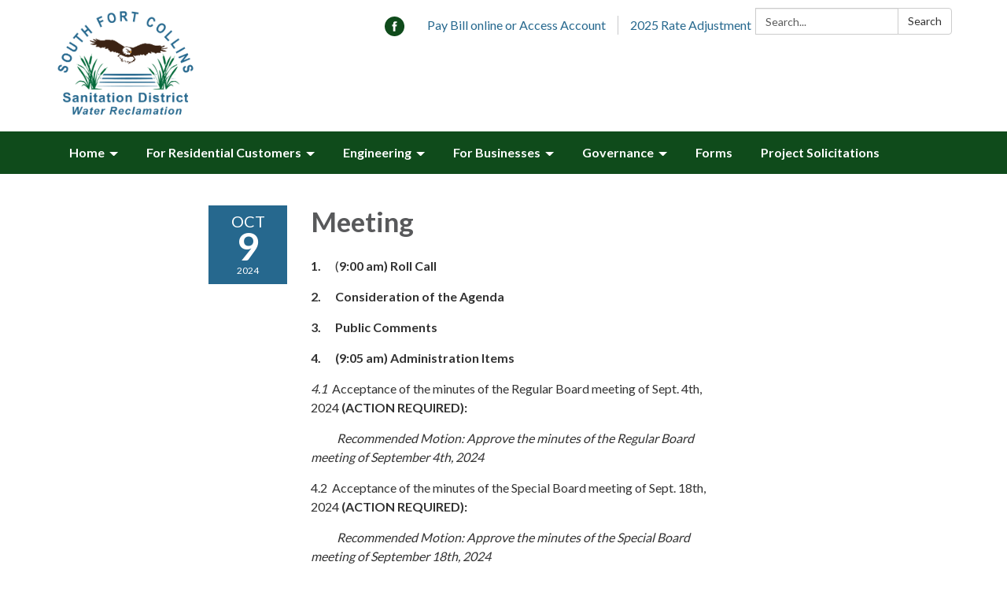

--- FILE ---
content_type: text/javascript; charset=utf-8
request_url: https://www.sfcsd.net/themes/acme.js
body_size: 2397
content:
Traction.EmergencyNotification.setShowHandler(function(notification) {
  // https://developer.mozilla.org/en-US/docs/Web/Accessibility/ARIA/ARIA_Techniques/Using_the_alert_role
  var $element = $('<div class="traction-emergency-notification" role="alert"></div>');

  var $inner = $('<div class="inner"></div>')
    .appendTo($element);

  let $header, $paragraph;

  $('<button>Dismiss</button>')
    .click(function(event) {
      // Don't trigger the link if we're wrapped in one, and don't bubble.
      event.preventDefault();
      event.stopPropagation();

      Traction.EmergencyNotification.setDismissed();
      hide();
    })
    .appendTo($inner);

  if (notification.type) {
    $element.addClass('traction-emergency-notification--' + notification.type.replace(/^[a-z0-9_-]$/i, '-'));
  }

  if (notification.title) {
    $header = $('<h2></h2>')
      .text(notification.title)

    $header.appendTo($inner);
  }

  if (notification.message) {
    $paragraph = $('<p></p>')
      .text(notification.message)

    $paragraph.appendTo($inner);
  }

  var app = $('#app'),
    appBodyPage = $('#app > .app-body > .page'),
    notificationCenter = $('#page-notifications .container'),
    target = (notificationCenter.length) ? notificationCenter : (appBodyPage.length) ? appBodyPage : (app.length) ? app : document.body;

  $element
    .hide()
    .prependTo(target);

  if (notification.url) {
    $link = $('<a></a>').attr({ href: notification.url });
    if ($header) $header.wrap($link);
    if ($paragraph) $paragraph.wrap($link);
  }

  $element
    .delay(500)
    .slideDown();

  function hide() {
    if ($element.css('position') == 'relative') {
      $element.slideUp(function() {
        $element.remove();
      });
    }
    else {
      $element.fadeOut(function() {
        $element.remove();
      });
    }
  }
});

;
// Form submission download button
$(function () {
    // Function to add the print button
    function addPrintButton() {
        var modalContent = $('.modal-content');
        var modalTitle = $('#ModalHeader').text().trim();

        if (modalContent.length && modalTitle === 'Manage Form Submission') {
            var findData = $('.modal-body .model-management-modal h4').filter(function () {
                return $.trim($(this).text()) === 'Data Collected';
            });

            if ($('.data-print').length === 0) {
                var newButton = $('<button>')
                    .text('Download')
                    .addClass('data-print')
                    .css({
                        'background-color': '#007bff',
                        'color': '#fff',
                        'border': 'none',
                        'padding': '8px 16px',
                        'border-radius': '5px',
                        'cursor': 'pointer',
                        'font-size': '14px',
                        'margin-top': '10px',
                        'display': 'inline-block',
                        'margin-left': '525px'
                    })
                    .hover(
                        function () { $(this).css('background-color', '#0056b3'); },
                        function () { $(this).css('background-color', '#007bff'); }
                    )
                    .click(function () {
                        // Get the Page label and anchor text from the model-details table
                        var pageRow = $('.model-details tr').filter(function () {
                            return $(this).find('th').text().trim() === 'Page:';
                        });
                        var pageLabel = pageRow.find('th').text().trim();
                        var pageName = pageRow.find('td a').text().trim();

                        // Combine for H2
                        var headerText = `${pageLabel} ${pageName}`;

                        // Extract data from the table
                        var tableData = $('.model-data').find('tr').map(function () {
                            var cells = $(this).find('th, td').map(function () {
                                return $(this).text().trim();
                            }).get();
                            return `<tr><td>${cells[0]}</td><td>${cells[1]}</td></tr>`;
                        }).get().join('');

                        // Office Use Only section
                        var officeUseOnly = `
                            <h3>Office Use Only:</h3>
                            <p>
                                Pmt Date: _________  Check No:__________ Sewer Acct. No:_____________<br><br>
                                Service Type: _______ Basin:_____________  Sub-Basin:______________<br><br>
                                Engineering Approval Date and Initial:_____________________<br><br>
                                Tap Value $:____________    Finance Approval Date and Initial:_________________
                            </p>
                        `;

                        // Open a new window to print the table data
                        var printWindow = window.open('', '', 'width=1500,height=900');
                        printWindow.document.write(`
                            <html>
                            <head>
                                <title>Form Submission</title>
                                <style>
                                    table { width: 100%; border-collapse: collapse; margin-top: 20px; }
                                    th, td { border: 1px solid black; padding: 8px; text-align: left; }
                                    th { background-color: #f2f2f2; }
                                    h3 { margin-top: 40px; }
                                    p { font-size: 14px; line-height: 1.6; }
                                </style>
                            </head>
                            <body>
                                <h2>${headerText}</h2>
                                <table>
                                    ${tableData}
                                </table>
                                ${officeUseOnly}
                                <script>
                                    window.print();
                                </script>
                            </body>
                            </html>
                        `);
                        printWindow.document.close();
                    });

                findData.append(newButton);
            }
        }
    }

    var checkModalInterval = setInterval(function () {
        addPrintButton();
    }, 500);

    $(document).on('hidden.bs.modal', function () {
        clearInterval(checkModalInterval);
        setInterval(function () {
            addPrintButton();
        }, 500);
    });
});
// End of code


--- FILE ---
content_type: text/javascript; charset=utf-8
request_url: https://docaccess.com/docbox.js
body_size: 27364
content:
// DocBox - The DocAccess Document Inventory Script
// The script will submit new document links to DocAccess to create an inventory
// For DocAccess-remediated documents that are enabled by the site administrator, 
// script will open in the DocAccess viewer to facilitate compliance with WCAG 2.1 AA standards
// Last major update: 2025-10-31
// Usage of this script is subject to the DocAccess Terms of Service
// https://docaccess.com/terms-of-service/ and
// https://docaccess.com/terms-of-use

// Create DocAccess namespace to avoid global variable conflicts
window.DocAccess = window.DocAccess || {};

// Silently handle duplicate loads

// Check for configuration to disable or modify behavior
// Configuration options:
//   disabled: true - Completely disable DocBox
//   disableExternalAPIs: true - Don't send discovered PDF links to API (privacy)
//   batchSize: 10 - Number of links to process per batch (default: 10)
//   processingDelay: 0 - Milliseconds to wait between batches (default: 0)
//   lazyLoad: true - Only process links when they become visible (requires IntersectionObserver)
if (!window.DocAccess.config) {
    window.DocAccess.config = window.DocAccessConfig || {};
}

// API Endpoint Configuration
// Set to false to use the new API endpoint (docaccess.com/api/doc-link)
// Set to true to use the legacy API endpoint (admin.docaccess.com/api/v1/domain_link)
if (window.DocAccess.USE_LEGACY_API === undefined) {
    window.DocAccess.USE_LEGACY_API = false;
}

// Detect the origin where docbox.js was loaded from (for API calls)
if (!window.DocAccess.scriptOrigin) {
    (function () {
        let scriptSrc = null;
        if (document.currentScript && document.currentScript.src) {
            scriptSrc = document.currentScript.src;
        } else {
            // Fallback: search all script tags for one ending with docbox.js
            const scripts = document.getElementsByTagName('script');
            for (let i = 0; i < scripts.length; i++) {
                if (scripts[i].src && scripts[i].src.match(/docbox\.js(\?.*)?$/)) {
                    scriptSrc = scripts[i].src;
                    break;
                }
            }
        }
        if (scriptSrc) {
            try {
                const url = new URL(scriptSrc);
                window.DocAccess.scriptOrigin = url.origin;
            } catch (e) {
                window.DocAccess.scriptOrigin = 'https://docaccess.com';
            }
        } else {
            window.DocAccess.scriptOrigin = 'https://docaccess.com';
        }
    })();
}

// Initialize internal variables within namespace (only if not already set)
// This prevents resetting values when script is loaded multiple times
if (!window.DocAccess.domainDocumentLinkData) {
    window.DocAccess.domainDocumentLinkData = {}; // Initialize as object, not array
}
if (!window.DocAccess.primaryDomain) {
    window.DocAccess.primaryDomain = null;
}
if (!window.DocAccess.domainAliases) {
    window.DocAccess.domainAliases = [];
}
if (window.DocAccess.onDocAccessDomain === undefined) {
    window.DocAccess.onDocAccessDomain = false;
}
if (window.DocAccess.domainDataLoaded === undefined) {
    window.DocAccess.domainDataLoaded = false;
}

// Load the document version checker script (for stale document detection)
// This script handles checking if source PDFs have changed since we processed them
// Note: versionCheckerLoading is set here, versionCheckerLoaded is set by the script itself
if (!window.DocAccess.versionCheckerLoading && !window.DocAccess.versionCheckerLoaded) {
    window.DocAccess.versionCheckerLoading = true; // Prevent duplicate loads
    window.DocAccess.pendingHashCheckRequests = []; // Queue for requests before script loads

    // Queue hash check requests until the version checker script loads
    // The version checker script has its own listener, but requests that arrive
    // before it loads need to be queued
    window.addEventListener('message', function (event) {
        if (event.data && event.data.type === 'docaccess-check-file-hash') {
            // If version checker hasn't loaded yet, queue the request
            if (!window.DocAccess.handleHashCheckRequest) {
                window.DocAccess.pendingHashCheckRequests.push({
                    data: event.data,
                    source: event.source,
                    origin: event.origin
                });
            }
            // If loaded, docbox-check-document-version.js handles it via its own listener
        }
    });

    // Load the version checker script
    (function loadVersionChecker() {
        const script = document.createElement('script');
        script.src = window.DocAccess.scriptOrigin + '/docbox-check-document-version.js';
        script.async = true;
        script.onerror = function () {
            console.debug('[DocBox] Failed to load version checker script');
        };
        document.head.appendChild(script);
    })();
}

// Performance optimization: caches for expensive operations
if (!window.DocAccess.sha256Cache) {
    window.DocAccess.sha256Cache = new Map();
}
if (!window.DocAccess.normalizationCache) {
    window.DocAccess.normalizationCache = new Map();
}
// Track processed links internally (doesn't add any DOM attributes)
if (!window.DocAccess.processedLinks) {
    window.DocAccess.processedLinks = new WeakSet();
}

// Batch processing guard to prevent multiple simultaneous batches
if (window.DocAccess.isBatchProcessing === undefined) {
    window.DocAccess.isBatchProcessing = false;
}

// Initialize currentDomain within namespace to avoid conflicts
// Always use the hostname - don't check for global currentDomain to avoid conflicts
if (!window.DocAccess.currentDomain) {
    window.DocAccess.currentDomain = window.location.hostname.replace(/^www\./, '').toLowerCase();
}

// Initialize default excluded paths (always applied)
if (!window.DocAccess.defaultExcludedPaths) {
    window.DocAccess.defaultExcludedPaths = [
        '/admin/*',
        'reciteme.com/doc/url*'
    ];
}
if (!window.DocAccess.excludedPaths) {
    window.DocAccess.excludedPaths = [...window.DocAccess.defaultExcludedPaths];
}

// Track current lightbox state for history management
if (window.DocAccess.currentLightboxState === undefined) {
    window.DocAccess.currentLightboxState = null;
}
if (window.DocAccess.isHandlingHashChange === undefined) {
    window.DocAccess.isHandlingHashChange = false;
}
if (window.DocAccess.lastActivatedLink === undefined) {
    window.DocAccess.lastActivatedLink = null; // Track the link that opened the lightbox
}

// Common file patterns for PDF links
window.DocAccess.commonFilePatterns = `
    a[href*=".pdf" i], 
    a[href*="/api/assets/"],
    a[href*="DocumentCenter/View/"], 
    a[href*="/ViewFile/"], 
    a[href*="/showpublisheddocument/"],
    a[href*="/media/"],
    a[href^="media/"],
    a[href*="/ld.php?content_id="],
    a[href*="/assets/"][href*="/file"],
    a[href*="/home/showdocument?id="],
    a[href^="Archive.aspx?ADID="],
    a[href*="/DocumentView.aspx?DID="],
    a[href^="FileStream.ashx?DocumentId="],
    a[href*="/common/pages/GetFile.ashx"],
    a[href*="/file/getfile/"],
    a[href*="drive.google.com/file/d/"],
    a[href*="drive.google.com/open?id="],
    a[href*="drive.google.com/uc?export=download"],
    a[href*="docs.google.com/document/d/"],
    a[href*="docs.google.com/spreadsheets/d/"],
    a[href*="docs.google.com/presentation/d/"],
    a[href*="5il.co/"],
    a[href*="View.ashx?"],
    a[href*="ViewReport.ashx?"],
    a[href*="/files/"],
    a[href*="/fs/resource-manager/view/"],
    a[href*="/portal/"][href*="/open/"],
    a[href*="/docs/"],
    a[data-downloadurl],
    a[href*="/pdf_packet/get_agenda_document_link"],
    a[href*="MetaViewer.php?view_id="],
    a[href*="AgendaViewer.php?view_id="],
    a[href*="legistar.com/gateway.aspx?M=F&ID="],
    a[href*="/DocumentSearch/Home/downloaddoc"],
    a[href$="/file"],
    a.docbox-enable, 
    a.docbox-direct
`;

// Helper function to check if a hostname should be normalized to primary domain
window.DocAccess.shouldNormalizeHostname = function (hostname) {
    if (!window.DocAccess.primaryDomain) return false;

    const hostLower = hostname.toLowerCase();
    const hostWithoutWww = hostLower.replace(/^www\./, '');
    const primaryLower = window.DocAccess.primaryDomain.toLowerCase();
    const primaryWithoutWww = primaryLower.replace(/^www\./, '');

    // Check if it's the primary domain (with or without www)
    if (hostWithoutWww === primaryWithoutWww) {
        return true;
    }

    // Check if it's one of the aliases
    return window.DocAccess.domainAliases.some(alias => {
        const aliasLower = alias.toLowerCase();
        const aliasWithoutWww = aliasLower.replace(/^www\./, '');
        return hostWithoutWww === aliasWithoutWww;
    });
}

// Helper function to check if a URL matches any excluded path patterns
window.DocAccess.isUrlExcluded = function (url) {
    if (!window.DocAccess.excludedPaths || window.DocAccess.excludedPaths.length === 0) {
        return false;
    }

    try {
        const urlObj = new URL(url);
        // Include both pathname and search (query string) for matching
        const urlPath = urlObj.pathname + urlObj.search;

        // Check if path (including query string) matches any excluded pattern
        return window.DocAccess.excludedPaths.some(pattern => {
            // Check if pattern includes a domain (doesn't start with /)
            if (!pattern.startsWith('/')) {
                // Domain-based pattern (e.g., 'reciteme.com/doc/url*')
                // Extract hostname from URL for comparison
                const hostname = urlObj.hostname.replace(/^www\./, '').toLowerCase();

                // Convert wildcard pattern to regex
                const regexPattern = pattern
                    .replace(/[.+?^${}()|[\]\\]/g, '\\$&')
                    .replace(/\*/g, '.*');
                const regex = new RegExp('^' + regexPattern + '$');

                // Test against hostname + pathname + search
                const fullPath = hostname + urlObj.pathname + urlObj.search;
                return regex.test(fullPath);
            } else {
                // Path-only pattern (e.g., '/admin/*')
                // Convert wildcard pattern to regex
                const regexPattern = pattern
                    .replace(/[.+?^${}()|[\]\\]/g, '\\$&')
                    .replace(/\*/g, '.*');
                const regex = new RegExp('^' + regexPattern + '$');
                return regex.test(urlPath);
            }
        });
    } catch (e) {
        return false;
    }
};

// Helper function to check if a URL matches any included path patterns (regex)
window.DocAccess.isUrlIncluded = function (url) {
    if (!window.DocAccess.includedPaths || window.DocAccess.includedPaths.length === 0) {
        return false;
    }

    try {
        const urlObj = new URL(url);
        const urlPath = urlObj.pathname;
        const fullPath = urlObj.pathname + urlObj.search; // Include query string for matching

        // Check if path matches any included pattern (these are full regex patterns)
        return window.DocAccess.includedPaths.some(pattern => {
            try {
                const regex = new RegExp(pattern);
                // Test against both the pathname and full path with query
                return regex.test(urlPath) || regex.test(fullPath);
            } catch (e) {
                console.warn('DocAccess: Invalid included path regex pattern:', pattern, e);
                return false;
            }
        });
    } catch (e) {
        return false;
    }
};

// Helper function to clean tracking parameters from URLs
window.DocAccess.cleanTrackingParams = function (urlString) {
    try {
        const url = new URL(urlString);
        const trackingParams = [
            // HubSpot tracking
            '__hstc', '__hssc', '__hsfp', '_hsenc', '_hsmi', 'hsCtaTracking',
            // Google Analytics / UTM parameters
            'utm_source', 'utm_medium', 'utm_campaign', 'utm_term', 'utm_content', 'utm_id',
            // Other common tracking
            '_gl', '_ga', '_gac', '_gid',
            // WordPress
            '_wpnonce',
            // Generic cache busters
            't', 'v', 'timestamp', 'cache', 'cb'
        ];
        trackingParams.forEach(param => url.searchParams.delete(param));
        return url.href;
    } catch (e) {
        // If URL parsing fails, return the original URL
        return urlString;
    }
}

// URL Normalization Patterns
// Define custom URL transformation rules here
window.DocAccess.normalizationPatterns = [
    {
        // Transform /Archive.aspx?ADID=1185 to /ArchiveCenter/ViewFile/Item/1185
        pattern: /^\/Archive\.aspx\?ADID=(\d+)$/i,
        replacement: '/ArchiveCenter/ViewFile/Item/$1',
        tags: ['cp-c']
    },
    {
        // remove timestamps and cachebreakers to prevent duplicate links
        pattern: /^\/home\/show(document|publisheddocument)\/(\d+)(?:\/\d+)?(?:\?locale=\w+)?$/i,
        replacement: '/home/showdocument/$2',
        tags: ['gc']
    },
    {
        // remove timestamps and cachebreakers to prevent duplicate links
        pattern: /^\/home\/show(document|publisheddocument)\?id=(\d+)(?:&[^#]*)*$/i,
        replacement: '/home/showdocument/$2',
        tags: ['gc']
    },
    {
        // WordPress Download Manager normalization - remove path and keep only wpdmdl parameter
        // e.g., /download/2025-publication/?wpdmdl=10365&refresh=abc -> /?wpdmdl=10365
        pattern: /^\/.*$/i, // Match any path that starts with /
        replacement: '/',
        tags: ['wpdm'],
        // Special handling for WordPress Download Manager links
        condition: function (urlPath, searchParams) {
            return searchParams && searchParams.has('wpdmdl');
        },
        preserveParams: ['wpdmdl'] // Keep only the wpdmdl parameter
    }
    // Add more patterns here as needed
    // Example:
    // {
    //     pattern: /^\/old-path\/(.+)$/,
    //     replacement: '/new-path/$1'
    // }
];

// Helper function to apply normalization patterns to a URL path
window.DocAccess.applyNormalizationPatterns = function (urlPath, searchParams) {
    for (const rule of window.DocAccess.normalizationPatterns) {
        // Check if rule has a condition function
        if (rule.condition && !rule.condition(urlPath, searchParams)) {
            continue; // Skip this rule if condition is not met
        }

        // Check if this is a query-based pattern (includes ?)
        if (rule.pattern.source.includes('\\?')) {
            // Reconstruct the path with query string for matching
            const fullPath = searchParams.toString() ? `${urlPath}?${searchParams.toString()}` : urlPath;
            const match = fullPath.match(rule.pattern);
            if (match) {
                // Apply the replacement and return the new path
                return {
                    path: fullPath.replace(rule.pattern, rule.replacement),
                    clearParams: true, // Indicate that query params should be cleared
                    preserveParams: rule.preserveParams // Pass along params to preserve
                };
            }
        } else {
            // Path-only pattern
            const match = urlPath.match(rule.pattern);
            if (match) {
                return {
                    path: urlPath.replace(rule.pattern, rule.replacement),
                    clearParams: rule.preserveParams ? false : false, // Don't clear if we want to preserve specific params
                    preserveParams: rule.preserveParams // Pass along params to preserve
                };
            }
        }
    }
    return null; // No pattern matched
};

// Helper function to apply pattern result to a URL object
window.DocAccess.applyPatternResultToUrl = function (url, patternResult) {
    if (!patternResult) return;

    // Update the URL with the normalized path
    url.pathname = patternResult.path;

    // Handle query parameters based on pattern result
    if (patternResult.clearParams) {
        url.search = '';
    } else if (patternResult.preserveParams) {
        // Keep only the specified parameters
        const newParams = new URLSearchParams();
        for (const param of patternResult.preserveParams) {
            if (url.searchParams.has(param)) {
                newParams.set(param, url.searchParams.get(param));
            }
        }
        url.search = newParams.toString();
    }
};

// New async function that implements URL normalization with manifest checking
window.DocAccess.normalizeUrlWithManifestCheck = async function (urlString) {
    // Check cache first
    if (window.DocAccess.normalizationCache.has(urlString)) {
        return window.DocAccess.normalizationCache.get(urlString);
    }

    // Check for Google Drive links and normalize to direct download URL
    try {
        const url = new URL(urlString);
        if (url.hostname === 'drive.google.com' || url.hostname === 'docs.google.com') {
            // Skip transformation for published Google Docs (they're HTML, not downloadable files)
            // Published docs have URLs like: /document/d/e/FILE_ID/pub
            if (url.pathname.includes('/pub')) {
                window.DocAccess.normalizationCache.set(urlString, urlString);
                return urlString;
            }

            // Extract file ID from various Google Drive URL formats
            let fileId = null;

            // Format: https://drive.google.com/file/d/FILE_ID/view
            const fileMatch = url.pathname.match(/\/file\/d\/([a-zA-Z0-9_-]+)/);
            if (fileMatch) {
                fileId = fileMatch[1];
            }

            // Format: https://drive.google.com/open?id=FILE_ID
            if (!fileId && url.searchParams.has('id')) {
                fileId = url.searchParams.get('id');
            }

            // Format: https://docs.google.com/document/d/FILE_ID/edit
            // Not supporting sheets or presentations at this time
            if (!fileId) {
                const docsMatch = url.pathname.match(/\/(?:document)\/d\/([a-zA-Z0-9_-]+)/);
                if (docsMatch) {
                    fileId = docsMatch[1];
                }
            }

            if (fileId) {
                // Convert to direct download URL
                const normalizedUrl = `https://drive.google.com/uc?export=download&id=${fileId}`;
                window.DocAccess.normalizationCache.set(urlString, normalizedUrl);
                return normalizedUrl;
            }
        }
    } catch (e) {
        // If URL parsing fails, continue with normal processing
    }

    // Check for Revize CMS transformation
    // Skip this transformation when on DocAccess domains to prevent breaking external links
    /*
    if (!window.DocAccess.onDocAccessDomain && window.RZ && window.RZ.webspace && window.RZ.protocolRelativeRevizeBaseUrl) {
        try {
            const url = new URL(urlString);

            // Extract hostname from protocolRelativeRevizeBaseUrl (e.g., '//cms6.revize.com' -> 'cms6.revize.com')
            const revizeHostname = window.RZ.protocolRelativeRevizeBaseUrl.replace(/^\/\//, '');

            // Check if this URL should be transformed to Revize CMS
            // You can add additional hostname checks here if needed
            if (url.hostname !== revizeHostname) {
                // Transform to Revize CMS URL
                const revizeUrl = new URL(url);
                revizeUrl.hostname = revizeHostname;
                revizeUrl.pathname = `/revize/${window.RZ.webspace}${url.pathname}`;

                // Cache and return the transformed URL
                const transformedUrl = revizeUrl.href;
                window.DocAccess.normalizationCache.set(urlString, transformedUrl);
                return transformedUrl;
            }
        } catch (e) {
            // If URL parsing fails, continue with normal processing
        }
    }
    */

    if (!window.DocAccess.primaryDomain) {
        // Cache and return the original if no primary domain
        window.DocAccess.normalizationCache.set(urlString, urlString);
        return urlString;
    }

    try {
        const url = new URL(urlString);

        // Apply custom normalization patterns first
        const patternResult = window.DocAccess.applyNormalizationPatterns(url.pathname, url.searchParams);
        window.DocAccess.applyPatternResultToUrl(url, patternResult);

        // Only normalize if the hostname is an alias or the primary domain
        // Otherwise, keep the original hostname (e.g., S3 URLs)
        let normalizedUrl;
        if (window.DocAccess.shouldNormalizeHostname(url.hostname)) {
            // Step 1: Create the normalized URL (primary domain)
            normalizedUrl = new URL(url.href); // Use the modified url, not the original urlString

            // Check if current window is specifically www + primaryDomain
            const currentHostWithoutWww = window.location.hostname.toLowerCase().replace(/^www\./, '');
            const primaryWithoutWww = window.DocAccess.primaryDomain.toLowerCase().replace(/^www\./, '');
            const isCurrentWindowWwwPrimary = window.location.hostname.toLowerCase().startsWith('www.') &&
                currentHostWithoutWww === primaryWithoutWww;

            // If accessing via www.primaryDomain, preserve www for backward compatibility
            // Otherwise, use the primary domain exactly as configured
            if (isCurrentWindowWwwPrimary) {
                normalizedUrl.hostname = 'www.' + primaryWithoutWww;
            } else {
                normalizedUrl.hostname = window.DocAccess.primaryDomain.toLowerCase();
            }
        } else {
            // Keep the original URL for external domains
            normalizedUrl = new URL(url.href); // Use the modified url, not the original urlString
        }

        // Helper function to check if a hash is enabled (handles symlinks)
        function isHashEnabled(hash) {
            if (!window.DocAccess.domainDocumentLinkData.hasOwnProperty(hash)) {
                return false;
            }

            const value = window.DocAccess.domainDocumentLinkData[hash];

            // If it's true, it's enabled
            if (value === true) {
                return true;
            }

            // If it's 'archived', it's not enabled
            if (value === 'archived') {
                return false;
            }

            // If it's a string (symlink), resolve it
            if (typeof value === 'string') {
                // Simple resolution - just check the target
                // (Full recursive resolution is done in link processing)
                return window.DocAccess.domainDocumentLinkData.hasOwnProperty(value) &&
                    window.DocAccess.domainDocumentLinkData[value] === true;
            }

            return false;
        }

        // If we're using www for backward compatibility, first check if canonical (non-www) exists
        if (normalizedUrl.hostname.startsWith('www.')) {
            const canonicalUrl = new URL(normalizedUrl.href);
            canonicalUrl.hostname = canonicalUrl.hostname.replace(/^www\./, '');
            const canonicalHash = await window.DocAccess.generateSHA256(canonicalUrl.href);

            // If canonical version exists and is enabled, use that instead
            if (isHashEnabled(canonicalHash)) {
                window.DocAccess.normalizationCache.set(urlString, canonicalUrl.href);
                return canonicalUrl.href;
            }
        }

        // Otherwise check the normalized URL (which might have www for backward compatibility)
        const normalizedHash = await window.DocAccess.generateSHA256(normalizedUrl.href);

        if (isHashEnabled(normalizedHash)) {
            window.DocAccess.normalizationCache.set(urlString, normalizedUrl.href);
            return normalizedUrl.href;
        }

        // Step 2: If not found or disabled, check all variants
        const variants = [];
        const domains = [window.DocAccess.primaryDomain, ...window.DocAccess.domainAliases];

        // Generate all domain variants (with and without www)
        for (const domain of domains) {
            // Without www
            const variantUrl1 = new URL(urlString);
            variantUrl1.hostname = domain.toLowerCase().replace(/^www\./, '');

            // Apply normalization patterns to this variant too
            const patternResult1 = window.DocAccess.applyNormalizationPatterns(variantUrl1.pathname, variantUrl1.searchParams);
            window.DocAccess.applyPatternResultToUrl(variantUrl1, patternResult1);

            variants.push(variantUrl1.href);

            // With www
            const variantUrl2 = new URL(urlString);
            variantUrl2.hostname = 'www.' + domain.toLowerCase().replace(/^www\./, '');

            // Apply normalization patterns to this variant too
            const patternResult2 = window.DocAccess.applyNormalizationPatterns(variantUrl2.pathname, variantUrl2.searchParams);
            window.DocAccess.applyPatternResultToUrl(variantUrl2, patternResult2);

            variants.push(variantUrl2.href);
        }

        // Also check https version if current is http
        if (url.protocol === 'http:') {
            const httpsUrl = new URL(url.href); // Use the modified url, not the original urlString
            httpsUrl.protocol = 'https:';

            // Add https variants for all domains
            for (const domain of domains) {
                // Without www
                const httpsVariant1 = new URL(httpsUrl);
                httpsVariant1.hostname = domain.toLowerCase().replace(/^www\./, '');

                // Apply normalization patterns to this variant too
                const patternResult1 = window.DocAccess.applyNormalizationPatterns(httpsVariant1.pathname, httpsVariant1.searchParams);
                window.DocAccess.applyPatternResultToUrl(httpsVariant1, patternResult1);

                variants.push(httpsVariant1.href);

                // With www
                const httpsVariant2 = new URL(httpsUrl);
                httpsVariant2.hostname = 'www.' + domain.toLowerCase().replace(/^www\./, '');

                // Apply normalization patterns to this variant too
                const patternResult2 = window.DocAccess.applyNormalizationPatterns(httpsVariant2.pathname, httpsVariant2.searchParams);
                window.DocAccess.applyPatternResultToUrl(httpsVariant2, patternResult2);

                variants.push(httpsVariant2.href);
            }
        }

        // Check if URL has document-type parameter packet=true that should never be stripped
        const hasPacketParam = url.searchParams.has('packet') && url.searchParams.get('packet') === 'true';

        // If URL has query parameters, also check versions without them
        // BUT: If packet=true is present, don't create stripped variants
        // because it defines the document type (packet vs individual agenda)
        const hasQueryParams = url.search && url.search.length > 1;
        if (hasQueryParams && !hasPacketParam) {
            // Create a temporary array to hold new variants without query params
            const noParamVariants = [];
            const firstParamOnlyVariants = [];

            // For each existing variant, create versions with modified query parameters
            for (const variant of variants) {
                try {
                    const variantUrl = new URL(variant);
                    if (variantUrl.search) {
                        // Check if this variant has packet=true
                        const hasPacketInVariant = variantUrl.searchParams.has('packet') &&
                            variantUrl.searchParams.get('packet') === 'true';

                        // Version without any query parameters (but preserve packet=true if present)
                        const noParamUrl = new URL(variant);
                        if (hasPacketInVariant) {
                            noParamUrl.search = '?packet=true';
                        } else {
                            noParamUrl.search = '';
                        }
                        noParamVariants.push(noParamUrl.href);

                        // Version with only the first query parameter (or packet=true if not first)
                        const searchParams = variantUrl.searchParams;
                        const firstParamKey = searchParams.keys().next().value;
                        if (firstParamKey) {
                            const firstParamUrl = new URL(variant);
                            const firstParamValue = searchParams.get(firstParamKey);

                            // If first param is packet=true, just use it
                            if (firstParamKey === 'packet' && firstParamValue === 'true') {
                                firstParamUrl.search = '?packet=true';
                            } else if (hasPacketInVariant) {
                                // If packet=true exists but isn't first, include both
                                firstParamUrl.search = `?${firstParamKey}=${encodeURIComponent(firstParamValue)}&packet=true`;
                            } else {
                                // Original behavior - just first param
                                firstParamUrl.search = `?${firstParamKey}=${encodeURIComponent(firstParamValue)}`;
                            }
                            firstParamOnlyVariants.push(firstParamUrl.href);
                        }
                    }
                } catch (e) {
                    // Skip invalid URLs
                }
            }

            // Add the no-param and first-param-only variants to the main variants array
            variants.push(...noParamVariants);
            variants.push(...firstParamOnlyVariants);
        }

        // Remove duplicates
        const uniqueVariants = [...new Set(variants)];

        // Check each variant
        let enabledUrl = null;
        let disabledUrl = null;

        for (const variant of uniqueVariants) {
            const variantHash = await window.DocAccess.generateSHA256(variant);

            if (window.DocAccess.domainDocumentLinkData.hasOwnProperty(variantHash)) {
                if (isHashEnabled(variantHash)) {
                    // Found enabled variant - cache and use this immediately
                    window.DocAccess.normalizationCache.set(urlString, variant);
                    return variant;
                } else {
                    // Found disabled variant - remember it
                    disabledUrl = variant;
                }
            }
        }

        // If we found a disabled URL but no enabled one, use the disabled URL
        if (disabledUrl) {
            window.DocAccess.normalizationCache.set(urlString, disabledUrl);
            return disabledUrl;
        }

        // No variants found in manifest - cache and return normalized URL
        window.DocAccess.normalizationCache.set(urlString, normalizedUrl.href);
        return normalizedUrl.href;

    } catch (e) {
        // If URL parsing fails, cache and return the original URL
        window.DocAccess.normalizationCache.set(urlString, urlString);
        return urlString;
    }
}


window.DocAccess.initializeDocBox = function () {
    // Mark that initializeDocBox has been called
    window.DocAccess.initializeDocBoxCalled = true;

    // Variables to track Escape key presses for double-tap functionality
    let lastEscapeTime = 0;
    const DOUBLE_ESCAPE_THRESHOLD = 3000; // 3 seconds - allows for motor disabilities

    // Listen for popstate events (back/forward navigation)
    window.addEventListener('popstate', function (event) {
        // Prevent recursive calls
        if (window.DocAccess.isHandlingHashChange) {
            return;
        }

        window.DocAccess.isHandlingHashChange = true;

        try {
            const currentHash = window.location.hash;

            // Check if we have a docaccess anchor
            if (currentHash.startsWith('#docaccess-')) {
                // Check if we have state data from the history
                if (event.state && event.state.docaccess) {
                    // Reopen the lightbox with the state from history
                    openLightbox(event.state.pdfUrl, event.state.direct, event.state.domain, null, event.state.title);
                } else {
                    // No state data - try to find the document by hash
                    const docHash = currentHash.substring('#docaccess-'.length);
                    openDocumentFromHash(docHash);
                }
            } else {
                // No docaccess hash - close the lightbox if it's open
                const lightbox = document.getElementById('docbox-overlay');
                if (lightbox && lightbox.style.display === 'flex') {
                    closeLightbox(false); // false = don't manipulate history
                }
            }
        } finally {
            window.DocAccess.isHandlingHashChange = false;
        }
    });

    // Listen for messages from the iframe (for cross-origin Escape key handling)
    window.addEventListener('message', function (event) {
        // Only process messages from our iframes
        const iframe = document.getElementById('docbox-iframe');
        const lightbox = document.getElementById('docbox-overlay');

        // Check if lightbox and iframe exist and lightbox is visible
        if (!iframe || !lightbox || lightbox.style.display === 'none') {
            return;
        }

        // Check if the message is from our iframe by comparing origins
        try {
            // First check if iframe has a valid src
            if (!iframe.src || iframe.src === 'about:blank' || iframe.src === '') {
                // For empty iframes, we can't verify origin, so be more careful
                // Only accept messages from known docaccess domains
                if (!event.origin.endsWith('docaccess.com') && !event.origin.includes('localhost')) {
                    return;
                }
            } else {
                const iframeOrigin = new URL(iframe.src).origin;

                // More permissive origin check - allow any HTTPS origin or docaccess domains
                const isFromDocAccess = event.origin.endsWith('docaccess.com') || event.origin === 'https://docaccess.com';
                const isSameOrigin = event.origin === iframeOrigin;
                const isLocalhost = event.origin.includes('localhost') || iframeOrigin.includes('localhost');

                if (!isSameOrigin && !isFromDocAccess && !isLocalhost) {
                    return; // Ignore messages from other origins
                }
            }
        } catch (e) {
            // If we can't parse the iframe URL, fall back to checking if the message is from a trusted domain
            if (!event.origin.endsWith('docaccess.com') && !event.origin.includes('localhost')) {
                return;
            }
        }

        // Handle different message types
        if (event.data && typeof event.data === 'object') {
            if (event.data.type === 'docaccess-close-viewer') {
                // Close the lightbox
                closeLightbox(true);
                // Announce to screen readers
                announceToScreenReader('Document viewer closed', 2000);
            } else if (event.data.type === 'docaccess-escape-hint') {
                // Show the escape hint
                showEscapeHint();
            } else if (event.data.type === 'docaccess-check-file-hash') {
                // Queue this request and load the version checker module
                queueHashCheckRequest(event.data, event.source, event.origin);
                loadVersionChecker();
            }
        }
    });

    // Queue for pending hash check requests (handles race condition on first load)
    if (!window.DocAccess.pendingHashCheckRequests) {
        window.DocAccess.pendingHashCheckRequests = [];
    }

    // Queue a hash check request to be processed once version checker loads
    function queueHashCheckRequest(data, source, origin) {
        window.DocAccess.pendingHashCheckRequests.push({ data, source, origin });
        console.debug('[DocAccess] Queued hash check request for:', data.url);
    }

    // Load the document version checker module on demand
    function loadVersionChecker() {
        if (window.DocAccess.versionCheckerLoaded) {
            // Already loaded - process any pending requests immediately
            processPendingHashCheckRequests();
            return;
        }

        if (window.DocAccess.versionCheckerLoading) {
            return; // Currently loading
        }

        window.DocAccess.versionCheckerLoading = true;

        const script = document.createElement('script');
        script.src = window.DocAccess.scriptOrigin + '/docbox-check-document-version.js';
        script.async = true;
        script.onload = function () {
            console.debug('[DocAccess] Version checker module loaded');
            // Process any requests that were queued while loading
            processPendingHashCheckRequests();
        };
        script.onerror = function () {
            console.debug('[DocAccess] Failed to load version checker module');
            window.DocAccess.versionCheckerLoading = false;
        };
        document.head.appendChild(script);
    }

    // Process any pending hash check requests after version checker loads
    function processPendingHashCheckRequests() {
        if (!window.DocAccess.pendingHashCheckRequests ||
            window.DocAccess.pendingHashCheckRequests.length === 0) {
            return;
        }

        console.debug('[DocAccess] Processing', window.DocAccess.pendingHashCheckRequests.length, 'pending hash check requests');

        // The version checker module exposes a function to handle requests
        if (window.DocAccess.handleHashCheckRequest) {
            while (window.DocAccess.pendingHashCheckRequests.length > 0) {
                const { data, source, origin } = window.DocAccess.pendingHashCheckRequests.shift();
                window.DocAccess.handleHashCheckRequest(data, source, origin);
            }
        } else {
            console.debug('[DocAccess] Version checker handleHashCheckRequest not available');
        }
    }

    // Helper function to show escape hint
    function showEscapeHint() {
        // Remove any existing hint first
        const existingHint = document.getElementById('docbox-escape-hint');
        if (existingHint) {
            existingHint.remove();
        }

        const hint = document.createElement('div');
        hint.id = 'docbox-escape-hint';
        hint.style.cssText = `
            position: fixed;
            top: 50%;
            left: 50%;
            transform: translate(-50%, -50%);
            background: rgba(0, 0, 0, 0.8);
            color: white;
            padding: 15px 30px;
            border-radius: 5px;
            font-size: 16px;
            z-index: 19999999;
            pointer-events: none;
        `;
        hint.textContent = 'Press Escape again to close document';
        hint.setAttribute('role', 'status');
        hint.setAttribute('aria-live', 'polite');
        getLightboxContainer().appendChild(hint);

        setTimeout(() => {
            if (hint.parentNode) {
                hint.parentNode.removeChild(hint);
            }
        }, 3500); // Show hint for full double-tap window plus buffer
    }

    // Helper function for screen reader announcements
    function announceToScreenReader(message, duration = 3000) {
        const announcement = document.createElement('div');
        announcement.setAttribute('role', 'status');
        announcement.setAttribute('aria-live', 'polite');
        announcement.className = 'sr-only';
        announcement.textContent = message;
        getLightboxContainer().appendChild(announcement);

        setTimeout(() => {
            if (announcement.parentNode) {
                announcement.parentNode.removeChild(announcement);
            }
        }, duration);
    }

    // Create the lightbox elements
    function createLightbox() {
        // Add inert polyfill for browsers that don't support it natively
        if (!('inert' in HTMLElement.prototype)) {
            // Simple polyfill - just add aria-hidden and tabindex=-1 to all focusable elements
            Object.defineProperty(HTMLElement.prototype, 'inert', {
                get: function () {
                    return this.hasAttribute('inert');
                },
                set: function (value) {
                    if (value) {
                        this.setAttribute('inert', '');
                        this.setAttribute('aria-hidden', 'true');
                        // Find all focusable elements and make them unfocusable
                        const focusableElements = this.querySelectorAll('a, button, input, textarea, select, [tabindex]:not([tabindex="-1"])');
                        focusableElements.forEach(el => {
                            if (el.hasAttribute('tabindex')) {
                                el.dataset.docboxOriginalTabindex = el.getAttribute('tabindex');
                            }
                            el.setAttribute('tabindex', '-1');
                        });
                    } else {
                        this.removeAttribute('inert');
                        this.removeAttribute('aria-hidden');
                        // Restore original tabindex values
                        const focusableElements = this.querySelectorAll('[data-docbox-original-tabindex]');
                        focusableElements.forEach(el => {
                            el.setAttribute('tabindex', el.dataset.docboxOriginalTabindex);
                            delete el.dataset.docboxOriginalTabindex;
                        });
                        // Remove tabindex from elements that didn't have it originally
                        const modifiedElements = this.querySelectorAll('[tabindex="-1"]:not([data-docbox-original-tabindex])');
                        modifiedElements.forEach(el => {
                            if (!el.dataset.docboxOriginalTabindex) {
                                el.removeAttribute('tabindex');
                            }
                        });
                    }
                }
            });
        }

        // Ensure sr-only class exists for screen reader announcements
        if (!document.querySelector('style[data-docbox-sr-only]')) {
            const style = document.createElement('style');
            style.setAttribute('data-docbox-sr-only', 'true');
            style.textContent = `
                .sr-only {
                    position: absolute;
                    width: 1px;
                    height: 1px;
                    padding: 0;
                    margin: -1px;
                    overflow: hidden;
                    clip: rect(0, 0, 0, 0);
                    white-space: nowrap;
                    border: 0;
                }
                
                /* Highlight animation for returning focus 
                .docaccess-returning-focus {
                    outline: 3px solid #2563eb !important;
                    outline-offset: 2px !important;
                    position: relative;
                    z-index: 10;
                    animation: docaccess-pulse 2s ease-out;
                }
                */
                
                @keyframes docaccess-pulse {
                    0% {
                        box-shadow: 0 0 0 0 rgba(37, 99, 235, 0.4);
                    }
                    50% {
                        box-shadow: 0 0 0 10px rgba(37, 99, 235, 0);
                    }
                    100% {
                        box-shadow: 0 0 0 0 rgba(37, 99, 235, 0);
                    }
                }
            `;
            document.head.appendChild(style);
        }

        const lightbox = document.createElement('div');
        lightbox.id = 'docbox-overlay';
        lightbox.style.cssText = `
position: fixed;
top: 0;
left: 0;
width: 100%;
height: 100%;
background-color: rgba(0, 0, 0, 0.8);
z-index: 9999999999;
display: none;
justify-content: center;
align-items: end;
`;

        const container = document.createElement('div');
        container.id = 'docbox-container';
        container.style.cssText = `
width: 100%;
height: calc(100% - 40px);
background-color: transparent;
position: relative;
border-radius: 5px;
box-shadow: 0 0 20px rgba(0, 0, 0, 0.5);
`;

        const closeBtn = document.createElement('button');
        closeBtn.id = 'docbox-close';
        closeBtn.innerHTML = '<span aria-hidden="true">Close <b>&nbsp;&times;</b></span>';
        closeBtn.setAttribute('aria-label', 'Close document');
        closeBtn.style.cssText = `
    position: fixed;
    top: 5px;
    right: 5px;
    font-size: 20px;
    cursor: pointer;
    z-index: 10001;
    border-radius: 5px;
    height: 30px;
    width: auto;
    line-height: 30px;
    background: rgb(0, 0, 0) !important;
    border: none !important;
    color: white !important;
    padding: 0 15px;
    font-size: 16px;
`;
        closeBtn.addEventListener('click', function () { closeLightbox(true); });

        const iframe = document.createElement('iframe');
        iframe.id = 'docbox-iframe';
        iframe.style.cssText = `
width: 100%;
height: 100%;
border: none;
border-radius: 5px;
`;
        if (DocAccess.currentDomain.endsWith('docaccess.com')) {
            iframe.allow = "autoplay";
        }

        iframe.ariaLabel = 'Document viewer';

        if (
            (typeof document.fullscreenEnabled !== 'undefined' && document.fullscreenEnabled) ||
            (typeof document.webkitFullscreenEnabled !== 'undefined' && document.webkitFullscreenEnabled) ||
            (typeof document.mozFullScreenEnabled !== 'undefined' && document.mozFullScreenEnabled) ||
            (typeof document.msFullscreenEnabled !== 'undefined' && document.msFullscreenEnabled)
        ) {
            iframe.allowFullscreen = true;
        }

        container.appendChild(closeBtn);
        container.appendChild(iframe);
        lightbox.appendChild(container);
        getLightboxContainer().appendChild(lightbox);

        // Close lightbox when clicking outside the container
        lightbox.addEventListener('click', function (e) {
            if (e.target === lightbox) {
                closeLightbox(true);
            }
        });

        // Close lightbox with Escape key (double-tap support)
        document.addEventListener('keydown', function (e) {
            if (e.key === 'Escape' && lightbox.style.display === 'flex') {
                try {
                    const currentTime = Date.now();

                    // Check if this is a double-tap
                    if (currentTime - lastEscapeTime < DOUBLE_ESCAPE_THRESHOLD) {
                        // Double Escape pressed - close the lightbox
                        closeLightbox(true);
                        lastEscapeTime = 0; // Reset

                        // Announce to screen readers
                        announceToScreenReader('Document viewer closed', 2000);
                    } else {
                        // First Escape press - update the timestamp
                        lastEscapeTime = currentTime;

                        // Announce to screen reader
                        announceToScreenReader('Press Escape again to close');

                        // Try to handle Escape in the iframe first (for same-origin)
                        try {
                            const iframe = document.getElementById('docbox-iframe');
                            const iframeDoc = iframe.contentDocument || iframe.contentWindow.document;
                            if (iframeDoc) {
                                // Check if any dialogs are open in the iframe
                                const openDialogs = iframeDoc.querySelectorAll('[role="dialog"]:not([style*="display: none"])');
                                const visibleTooltips = iframeDoc.querySelectorAll('.tooltip:not([hidden])');

                                if (openDialogs.length === 0 && visibleTooltips.length === 0) {
                                    // No dialogs open - show hint
                                    showEscapeHint();
                                }
                            }
                        } catch (e) {
                            // Cross-origin iframe - show hint anyway
                            showEscapeHint();
                        }
                    }
                } catch (error) {
                    console.error('DocBox: Error handling Escape key:', error);
                    // Ensure lightbox closes even if there's an error
                    try {
                        closeLightbox(true);
                    } catch (e) {
                        console.error('DocBox: Failed to close lightbox after error:', e);
                    }
                }
            }
        });
    }

    // Open the lightbox with the given PDF URL
    async function openLightbox(pdfUrl, direct = false, domain = '', fromLink = null, title = null, providedHash = null) {
        const lightbox = document.getElementById('docbox-overlay');
        const iframe = document.getElementById('docbox-iframe');

        // Store the link reference if provided
        if (fromLink) {
            window.DocAccess.lastActivatedLink = fromLink;
        }

        // Use provided hash if available, otherwise generate from URL
        const docHash = providedHash || await window.DocAccess.generateSHA256(pdfUrl);

        // Resolve any redirects in the manifest
        let resolvedHash = docHash;
        if (window.DocAccess.domainDocumentLinkData && window.DocAccess.domainDocumentLinkData.hasOwnProperty(docHash)) {
            const value = window.DocAccess.domainDocumentLinkData[docHash];
            // If it's a string, it's a redirect to another hash
            if (typeof value === 'string') {
                resolvedHash = value;
            }
        }

        // Only add history entry if we're not already handling a hashchange
        // and if there's no existing anchor in the URL
        const shouldAddHistory = !window.DocAccess.isHandlingHashChange &&
            !window.location.hash;

        if (shouldAddHistory) {
            // Use just the document hash - domain is inferred from context
            const hash = `#docaccess-${docHash}`;

            // Store the current state
            window.DocAccess.currentLightboxState = {
                hash: hash,
                pdfUrl: pdfUrl,
                direct: direct,
                domain: domain,
                docHash: docHash,
                title: title
            };

            // Add to browser history with full URL preserved
            const currentUrlWithoutHash = window.location.href.split('#')[0];
            window.history.pushState(
                { docaccess: true, pdfUrl: pdfUrl, direct: direct, domain: domain, docHash: docHash, title: title },
                '',
                currentUrlWithoutHash + hash
            );
        }

        // Get the domain from which the current script was loaded
        let scriptDomain = '';

        (function () {
            // Find the script tag for docbox.js
            let scriptSrc = '';
            if (document.currentScript && document.currentScript.src) {
                scriptSrc = document.currentScript.src;
            } else {
                // Fallback: search all script tags for one ending with docbox.js
                const scripts = document.getElementsByTagName('script');
                for (let i = 0; i < scripts.length; i++) {
                    if (scripts[i].src && scripts[i].src.match(/docbox\.js(\?.*)?$/)) {
                        scriptSrc = scripts[i].src;
                        break;
                    }
                }
            }
            if (scriptSrc) {
                try {
                    const url = new URL(scriptSrc, window.location.origin);
                    scriptDomain = url.hostname;
                } catch (e) {
                    scriptDomain = '';
                }
            }
        })();

        let scriptRoot = 'https://' + scriptDomain;
        // Default to docaccess.com if no script domain is found or for localhost
        // For docaccess.com subdomains, preserve the subdomain
        if (!scriptDomain || window.DocAccess.currentDomain == 'localhost') {
            scriptRoot = 'https://docaccess.com';
        } else if (window.DocAccess.currentDomain === 'docaccess.com') {
            // Exact match for docaccess.com (no subdomain)
            scriptRoot = 'https://docaccess.com';
        }
        // Otherwise keep scriptRoot as is (preserves any docaccess.com subdomains)
        // Set the iframe source to the docviewer with the PDF URL as a parameter
        let docviewerUrl = direct ? pdfUrl :
            `${scriptRoot}/docviewer.html?url=${encodeURIComponent(pdfUrl)}`;

        // Add the resolved hash so docviewer uses the correct hash for file paths
        if (!direct && resolvedHash) {
            docviewerUrl += `&url_hash=${encodeURIComponent(resolvedHash)}`;
        }

        if (domain) {
            docviewerUrl += `&domain=${encodeURIComponent(domain)}`;
        }

        if (title) {
            docviewerUrl += `&title=${encodeURIComponent(title)}`;
        }

        // Add language parameter if detected from URL or Google Translate
        const detectedLang = window.DocAccess.getDetectedLanguage ? window.DocAccess.getDetectedLanguage() : null;
        if (detectedLang && detectedLang !== 'en') {
            docviewerUrl += `&lang=${encodeURIComponent(detectedLang)}`;
        }

        iframe.src = docviewerUrl;

        // Display the lightbox
        lightbox.style.display = 'flex';

        // Prevent scrolling on the body
        document.body.style.overflow = 'hidden';

        // Make all content except the lightbox inert
        const lightboxElement = document.getElementById('docbox-overlay');
        const allElements = document.body.children;
        for (let i = 0; i < allElements.length; i++) {
            const element = allElements[i];
            if (element !== lightboxElement && element.id !== 'docbox-overlay') {
                // Store original inert state to restore later
                if (element.hasAttribute('inert')) {
                    element.dataset.docboxOriginalInert = 'true';
                } else {
                    element.setAttribute('inert', '');
                }
            }
        }

        // Set immediate focus to iframe for faster accessibility
        iframe.focus();

        // Set focus to the iframe after it loads for screen reader users
        iframe.addEventListener('load', function handleIframeLoad() {
            // Remove the event listener to prevent multiple calls
            iframe.removeEventListener('load', handleIframeLoad);

            // Focus the iframe
            iframe.focus();

            // Try to focus inside the iframe's document if same-origin
            try {
                const iframeDoc = iframe.contentDocument || iframe.contentWindow.document;
                if (iframeDoc && iframeDoc.body) {
                    // Add Escape key listener to iframe document for double-tap support
                    iframeDoc.addEventListener('keydown', function (e) {
                        if (e.key === 'Escape') {
                            const currentTime = Date.now();

                            // Check if this is a double-tap
                            if (currentTime - lastEscapeTime < DOUBLE_ESCAPE_THRESHOLD) {
                                // Double Escape pressed - close the lightbox
                                closeLightbox(true);
                                lastEscapeTime = 0; // Reset

                                // Announce to screen readers
                                announceToScreenReader('Document closed', 2000);
                            } else {
                                // First Escape press - update the timestamp
                                lastEscapeTime = currentTime;

                                // Announce to screen reader
                                announceToScreenReader('Press Escape again to close');

                                // Check if any dialogs are open
                                const openDialogs = iframeDoc.querySelectorAll('[role="dialog"]:not([style*="display: none"])');
                                const visibleTooltips = iframeDoc.querySelectorAll('.tooltip:not([hidden])');

                                if (openDialogs.length === 0 && visibleTooltips.length === 0) {
                                    // No dialogs open - show hint
                                    showEscapeHint();
                                }
                            }
                        }
                    });

                    // Focus the body to allow natural tab order starting with skip link
                    // This ensures the skip link is the first element when tabbing
                    iframeDoc.body.focus();
                }
            } catch (e) {
                // Cross-origin, can't access iframe content

            }
        });

        // Announce to screen readers that a document has opened
        announceToScreenReader('Document opened. Escape twice to close.');
    }

    // Close the lightbox
    function closeLightbox(manipulateHistory = true) {
        const lightbox = document.getElementById('docbox-overlay');
        const iframe = document.getElementById('docbox-iframe');

        // Hide the lightbox
        if (lightbox) {
            lightbox.style.display = 'none';
        }

        // Clear the iframe source
        if (iframe) {
            iframe.src = '';
        }

        // Re-enable scrolling on the body
        document.body.style.overflow = '';

        // Robust cleanup of inert attributes
        try {
            // Method 1: Clean up based on our tracking attributes
            const trackedElements = document.querySelectorAll('[data-docbox-original-inert]');
            trackedElements.forEach(element => {
                // These elements were originally inert, keep them inert
                delete element.dataset.docboxOriginalInert;
            });

            // Method 2: Remove inert from all elements except those that should keep it
            const allInertElements = document.querySelectorAll('[inert]');
            allInertElements.forEach(element => {
                // Skip the lightbox itself (in case it's still in DOM)
                if (element.id === 'docbox-overlay') {
                    return;
                }

                // If this element wasn't tracked as originally inert, remove inert
                if (!element.hasAttribute('data-docbox-original-inert')) {
                    element.removeAttribute('inert');
                    element.removeAttribute('aria-hidden');
                }
            });

            // Method 3: Fallback - ensure all body children are cleaned up
            const allElements = document.body.children;
            for (let i = 0; i < allElements.length; i++) {
                const element = allElements[i];
                // Skip the lightbox
                if (element.id === 'docbox-overlay') {
                    continue;
                }

                // Only remove inert if we added it (not if it was originally inert)
                if (element.hasAttribute('inert') && !element.dataset.docboxOriginalInert) {
                    element.removeAttribute('inert');
                }
                // Always clean up our tracking attribute
                delete element.dataset.docboxOriginalInert;
            }

            // Final safety check: if lightbox is hidden but inert elements remain, remove them
            if (!lightbox || lightbox.style.display === 'none') {
                // Give it a moment for any async operations, then do final cleanup
                setTimeout(() => {
                    const remainingInert = document.querySelectorAll('body > [inert]:not(#docbox-overlay)');
                    remainingInert.forEach(element => {
                        if (!element.dataset.docboxOriginalInert) {
                            console.warn('DocBox: Removing orphaned inert attribute from', element);
                            element.removeAttribute('inert');
                        }
                    });
                }, 100);
            }
        } catch (error) {
            console.error('DocBox: Error during inert cleanup:', error);
            // Emergency cleanup - remove all inert attributes except on lightbox
            try {
                document.querySelectorAll('[inert]:not(#docbox-overlay)').forEach(element => {
                    element.removeAttribute('inert');
                });
            } catch (e) {
                console.error('DocBox: Emergency cleanup also failed:', e);
            }
        }

        // Reset escape timer
        lastEscapeTime = 0;

        // Remove the escape hint immediately
        const escapeHint = document.getElementById('docbox-escape-hint');
        if (escapeHint) {
            escapeHint.remove();
        }

        // Remove the tooltip
        const tooltip = document.getElementById('transcript-view-tooltip');
        if (tooltip) {
            tooltip.parentNode.removeChild(tooltip);
        }

        // Handle history manipulation
        if (manipulateHistory && !window.DocAccess.isHandlingHashChange) {
            // Check if we have a docaccess hash in the URL
            if (window.location.hash.startsWith('#docaccess-')) {
                // Get the current URL without the hash
                const currentUrl = window.location.href.split('#')[0];
                // Push a new state without the hash to preserve the document open state in history
                window.history.pushState(null, '', currentUrl);
            }
        }

        // Don't clear the state - keep it for potential forward navigation

        // Restore focus to the link that opened the lightbox
        if (window.DocAccess.lastActivatedLink) {
            // Add a highlight class temporarily
            window.DocAccess.lastActivatedLink.classList.add('docaccess-returning-focus');

            // Focus the link
            window.DocAccess.lastActivatedLink.focus();

            // Announce to screen readers
            announceToScreenReader('Returned to document link');

            // Remove the highlight after a short delay
            setTimeout(() => {
                if (window.DocAccess.lastActivatedLink) {
                    window.DocAccess.lastActivatedLink.classList.remove('docaccess-returning-focus');
                }
            }, 2000);
        }
    }


    // Helper function to find the best place to append the lightbox
    function getLightboxContainer() {
        // Check for frameset first - some browsers may have body even with framesets
        // This is due to an unfortunate situations where some rare gov applications still use framesets
        if (document.querySelector('frameset')) {
            // We're in a frameset document, use the html element
            return document.documentElement;
        }

        // Normal document with body
        if (document.body) {
            return document.body;
        }

        // Fallback to html element
        return document.documentElement;
    }

    // Helper function to collect links from a document and its frames
    function collectLinksFromDocument(doc, selector) {
        const links = [];

        // Get links from the current document
        links.push(...doc.querySelectorAll(selector));

        // Check for frames and framesets (legacy sites)
        try {
            // Check regular frames
            const frames = doc.querySelectorAll('frame, iframe');
            frames.forEach(frame => {
                try {
                    const frameDoc = frame.contentDocument || frame.contentWindow?.document;
                    if (frameDoc && frameDoc.readyState === 'complete') {
                        links.push(...collectLinksFromDocument(frameDoc, selector));
                    }
                } catch (e) {
                    // Cross-origin frame, skip it
                }
            });

            // Also check window.frames collection for older sites
            if (doc.defaultView && doc.defaultView.frames) {
                for (let i = 0; i < doc.defaultView.frames.length; i++) {
                    try {
                        const frameDoc = doc.defaultView.frames[i].document;
                        if (frameDoc && frameDoc.readyState === 'complete') {
                            links.push(...collectLinksFromDocument(frameDoc, selector));
                        }
                    } catch (e) {
                        // Cross-origin frame, skip it
                    }
                }
            }
        } catch (e) {
            // Frame access error, continue with what we have
        }

        return links;
    }

    // Find all PDF links and attach click handlers
    // using common patterns found on institution and government websites
    // including those that do not end in .pdf
    function initPdfLinks(event, selector = window.DocAccess.commonFilePatterns) {
        // Don't process any links until domain data is loaded
        // This prevents partial processing with incorrect normalization
        if (!window.DocAccess.domainDataLoaded) {
            return;
        }

        // Skip if batch processing is already in progress
        if (window.DocAccess.isBatchProcessing) {
            return;
        }

        // Create the lightbox if it doesn't exist
        if (!document.getElementById('docbox-overlay')) {
            createLightbox();
        }

        // Find all links including those in frames/framesets
        const pdfLinks = collectLinksFromDocument(document, selector);

        // If included paths are configured, also collect links matching those patterns
        let includedLinks = [];
        if (window.DocAccess.includedPaths && window.DocAccess.includedPaths.length > 0) {
            // Get all links on the page
            const allLinks = collectLinksFromDocument(document, 'a[href]');
            // Filter to only those matching included path patterns
            includedLinks = allLinks.filter(link => {
                const linkHref = (link.dataset.downloadurl && link.dataset.downloadurl.includes('wpdmdl='))
                    ? link.dataset.downloadurl
                    : link.href;
                return window.DocAccess.isUrlIncluded && window.DocAccess.isUrlIncluded(linkHref);
            });
        }

        // Merge both sets of links, removing duplicates
        const allPdfLinks = [...new Set([...pdfLinks, ...includedLinks])];

        // Convert to Array if needed (already an array from our helper)
        const linksArray = Array.from(allPdfLinks);

        // Performance tracking for large link sets
        const totalLinks = linksArray.length;
        let processedLinks = 0;

        // If there are links to process, set the processing flag
        if (totalLinks > 0) {
            window.DocAccess.isBatchProcessing = true;
        } else {
            // No links to process, ensure flag is cleared
            return;
        }

        // Process links in batches to avoid blocking the main thread
        const BATCH_SIZE = window.DocAccess.config.batchSize || 10;
        const PROCESSING_DELAY = window.DocAccess.config.processingDelay || 0;
        let currentIndex = 0;
        let isPaused = false;
        let pendingBatch = null;

        // Pause/resume based on page visibility
        function handleVisibilityChange() {
            if (document.hidden) {
                isPaused = true;
            } else {
                isPaused = false;
                // Resume processing if there's a pending batch
                if (pendingBatch) {
                    pendingBatch();
                    pendingBatch = null;
                }
            }
        }
        document.addEventListener('visibilitychange', handleVisibilityChange);

        function processBatch() {
            const endIndex = Math.min(currentIndex + BATCH_SIZE, linksArray.length);

            for (let i = currentIndex; i < endIndex; i++) {
                let link = linksArray[i];

                // Prevent double initialization by checking our internal WeakSet
                // This approach doesn't pollute the DOM with attributes that could be saved by WYSIWYG editors
                if (window.DocAccess.processedLinks.has(link)) {
                    processedLinks++; // Count as processed even though skipped
                    continue;
                }

                // Skip disabled links
                if (link.classList.contains('docbox-disabled')) {
                    continue;
                }

                // Skip links with the no-docbox class
                if (link.classList.contains('no-docbox')) {
                    continue;
                }

                // Check if link matches excluded path patterns
                const linkHref = (link.dataset.downloadurl && link.dataset.downloadurl.includes('wpdmdl='))
                    ? link.dataset.downloadurl
                    : link.href;
                const hasDocboxDirectClass = link.classList.contains('docbox-direct');
                if (window.DocAccess.isUrlExcluded && window.DocAccess.isUrlExcluded(linkHref)) {
                    if (hasDocboxDirectClass) {
                        link.classList.remove('docbox-excluded');
                    } else {
                        link.classList.add('docbox-excluded');
                        continue;
                    }
                }

                // Skip links with id starting with body_file- and matching body_file-[UUID] pattern
                // that are in a wysiwym-flow-content-element
                if (link.id && link.id.length === 46 && link.id.startsWith('body_file-')) {
                    // Skip if any of the five ancestors have class 'wysiwym-flow-content-element'
                    let ancestor = link.parentNode, skip = false;
                    for (let i = 0; i < 5 && ancestor; i++, ancestor = ancestor.parentNode)
                        if (ancestor.classList?.contains('wysiwym-flow-content-element')) { skip = true; break; }
                    if (skip) continue;
                }

                // Skip links inside ptl_portlet_vertical elements
                var ptlAncestor = link.parentNode;
                var skipPtl = false;
                while (ptlAncestor && ptlAncestor !== document.body) {
                    if (ptlAncestor.classList && ptlAncestor.classList.contains('ptl_portlet_vertical')) {
                        skipPtl = true;
                        break;
                    }
                    ptlAncestor = ptlAncestor.parentNode;
                }
                if (skipPtl) continue;

                // Quick early exit for common non-PDF patterns
                const href = (link.dataset.downloadurl && link.dataset.downloadurl.includes('wpdmdl='))
                    ? link.dataset.downloadurl
                    : link.href;
                if (href.includes('javascript:') ||
                    href.includes('mailto:') ||
                    href.includes('tel:') ||
                    href.includes('?html=true') ||
                    href.includes('&html=true') ||
                    href.includes('/docviewer.html') ||
                    href === '' ||
                    href === window.location.href) {
                    continue;
                }

                // Skip hash-based SPA routes
                try {
                    const linkUrl = new URL(href);
                    // Skip any hash that looks like a route (starts with #/, #!, or contains path-like structure)
                    if (linkUrl.hash && (
                        linkUrl.hash.startsWith('#/') ||
                        linkUrl.hash.startsWith('#!/') ||
                        linkUrl.hash.includes('/assets/') ||
                        linkUrl.hash.includes('/admin/') ||
                        linkUrl.hash.includes('/app/') ||
                        linkUrl.hash.includes('/files/') ||
                        linkUrl.hash.includes('/documents/')
                    )) {
                        continue;
                    }
                } catch (e) {
                    // If URL parsing fails, continue processing (let later code handle it)
                }

                // Mark link as being processed BEFORE async work to prevent reprocessing
                // This is critical because the async function takes time and mutations can trigger during it
                link.classList.add('docaccess-activated');
                processedLinks++;

                // Process the link asynchronously
                (async () => {
                    // Only use data-downloadurl for WordPress Download Manager links (containing wpdmdl parameter)
                    const linkUrl = (link.dataset.downloadurl && link.dataset.downloadurl.includes('wpdmdl='))
                        ? link.dataset.downloadurl
                        : link.href;

                    // Clean tracking parameters from the link URL
                    const cleanedHref = window.DocAccess.cleanTrackingParams(linkUrl);

                    // Normalize URL with manifest data (manifest is always loaded at this point)
                    const normalizedHref = await window.DocAccess.normalizeUrlWithManifestCheck(cleanedHref);

                    // Store for other scripts to use (e.g., docbox-overlay.js)
                    link.setAttribute('data-docaccess-source-url', normalizedHref);

                    const hash = await window.DocAccess.generateSHA256(normalizedHref);

                    // Check if link still exists in DOM
                    if (!link || !link.parentNode) {
                        return;
                    }

                    // Helper function to resolve symlinks recursively and return the final hash
                    function resolveSymlinkHash(hash, visited = new Set()) {
                        if (!window.DocAccess.domainDocumentLinkData.hasOwnProperty(hash)) {
                            return hash; // Hash not found, return original
                        }

                        const value = window.DocAccess.domainDocumentLinkData[hash];

                        // If it's a boolean, this is the final destination
                        if (typeof value === 'boolean') {
                            return hash;
                        }

                        // If it's a string (symlink), follow it
                        if (typeof value === 'string') {
                            // Prevent infinite loops
                            if (visited.has(value)) {
                                console.warn('DocBox: Circular symlink detected', hash, '->', value);
                                return hash; // Return original hash for circular symlinks
                            }
                            visited.add(value);
                            return resolveSymlinkHash(value, visited);
                        }

                        // Unknown value type, return original hash
                        return hash;
                    }

                    // Helper function to resolve symlinks recursively
                    function resolveSymlink(hash, visited = new Set()) {
                        if (!window.DocAccess.domainDocumentLinkData.hasOwnProperty(hash)) {
                            return null; // Hash not found
                        }

                        const value = window.DocAccess.domainDocumentLinkData[hash];

                        // If it's a boolean, return it directly
                        if (typeof value === 'boolean') {
                            return value;
                        }

                        // If it's 'archived', return it directly
                        if (value === 'archived') {
                            return 'archived';
                        }

                        // If it's a string (symlink), follow it
                        if (typeof value === 'string') {
                            // Prevent infinite loops
                            if (visited.has(value)) {
                                console.warn('DocBox: Circular symlink detected', hash, '->', value);
                                return false; // Treat circular symlinks as disabled
                            }
                            visited.add(value);
                            return resolveSymlink(value, visited);
                        }

                        // Unknown value type, treat as disabled
                        return false;
                    }

                    // Resolve any redirects and store the final destination hash
                    const resolvedHash = resolveSymlinkHash(hash);
                    link.dataset.urlHash = resolvedHash;

                    if (link.classList.contains('docbox-direct') ||
                        link.classList.contains('docbox-enable')) {
                        link.dataset.urlStatus = 'enabled';
                        // OK to process this link, will continue
                    }
                    else if (window.DocAccess.domainDocumentLinkData.hasOwnProperty(hash)) {
                        const resolvedValue = resolveSymlink(hash);
                        if (resolvedValue === true) {
                            link.dataset.urlStatus = 'enabled';
                            // OK to process this link, will continue to add click handler
                        } else if (resolvedValue === 'archived') {
                            // Archived documents - not processable
                            link.dataset.urlStatus = 'archived';
                            return;
                        } else {
                            // Don't process this link, it is disabled or symlink resolution failed
                            link.dataset.urlStatus = 'disabled';
                            return;
                        }
                    }
                    else {
                        // send to discover and return
                        link.dataset.urlStatus = 'new';
                        // Use primaryDomain if set, otherwise use currentDomain
                        const domainToSend = window.DocAccess.primaryDomain || window.DocAccess.currentDomain;
                        sendDomainLink(domainToSend, normalizedHref);
                        return;
                    }

                    // Additional check before DOM manipulation
                    if (!link.parentNode) {
                        return;
                    }

                    // Remove any existing event listeners
                    try {
                        const oldLink = link.cloneNode(true);
                        link.parentNode.replaceChild(oldLink, link);
                        link = oldLink;
                    } catch (error) {
                        console.error('DocBox: Error during link replacement:', error, 'Link:', link.href);
                        // Continue anyway - try to attach listener to original link
                    }

                    link.addEventListener('click', async function (e) {
                        e.preventDefault();
                        e.stopPropagation();
                        e.stopImmediatePropagation(); // Prevent other listeners on same element

                        // Store reference to this link
                        window.DocAccess.lastActivatedLink = this;

                        // Prevent target="_blank" behavior
                        if (this.target === '_blank') {
                            this.target = '';
                        }

                        // Prefer data-docaccess-source-url (normalized URL), then data-downloadurl for WordPress, then href
                        const linkUrl = this.dataset.docaccessSourceUrl ||
                            ((this.dataset.downloadurl && this.dataset.downloadurl.includes('wpdmdl='))
                                ? this.dataset.downloadurl
                                : this.href);

                        // Clean the URL again when opening
                        const cleanUrl = window.DocAccess.cleanTrackingParams(linkUrl);

                        // Use the new async normalization function
                        const normalizedUrl = await window.DocAccess.normalizeUrlWithManifestCheck(cleanUrl);

                        // Get provided hash if available (from control center)
                        const providedHash = this.dataset.urlHash || null;

                        if (this.dataset.docaccessDomain) {
                            // Open the lightbox with the given PDF URL unless it has the docbox-direct class, in which case open it directly
                            openLightbox(normalizedUrl, this.classList.contains('docbox-direct'), this.dataset.docaccessDomain, this, null, providedHash);
                        } else {
                            // Open the lightbox with the given PDF URL unless it has the docbox-direct class, in which case open it directly
                            openLightbox(normalizedUrl, this.classList.contains('docbox-direct'), '', this, null, providedHash);
                        }

                        return false;
                    }, { capture: true }); // Use capture phase to run before other event listeners
                    link.removeAttribute('target');

                    // Mark that listener was successfully attached (internal tracking only, no DOM pollution)
                    window.DocAccess.processedLinks.add(link);
                })().catch(error => {
                    console.error('DocBox: Error processing link',
                        (link.dataset.downloadurl && link.dataset.downloadurl.includes('wpdmdl='))
                            ? link.dataset.downloadurl
                            : link.href,
                        error);
                });
            }

            currentIndex = endIndex;

            // Schedule next batch if there are more links
            if (currentIndex < linksArray.length) {
                // Check if processing should be paused
                if (isPaused || document.hidden) {
                    // Store the next batch to run when page becomes visible
                    pendingBatch = processBatch;
                    return;
                }

                if (typeof requestIdleCallback !== 'undefined') {
                    if (PROCESSING_DELAY > 0) {
                        setTimeout(() => requestIdleCallback(processBatch), PROCESSING_DELAY);
                    } else {
                        requestIdleCallback(processBatch);
                    }
                } else {
                    setTimeout(processBatch, PROCESSING_DELAY);
                }
            } else {
                // Processing complete - clean up visibility listener and reset processing flag
                document.removeEventListener('visibilitychange', handleVisibilityChange);
                window.DocAccess.isBatchProcessing = false;
            }
        }

        // Start processing
        processBatch();
    }

    async function sendDomainLink(domain, hrefRaw) {
        // Skip if external API calls are disabled
        if (window.DocAccess.config && window.DocAccess.config.disableExternalAPIs === true) {
            return;
        }

        // Don't send links if domain data failed to load - we can't verify this is an authorized domain
        if (!window.DocAccess.domainDataLoaded) {
            return;
        }

        // Initialize the Set if it doesn't exist
        if (!sendDomainLink.sentLinks) {
            sendDomainLink.sentLinks = new Set();
        }

        // Clean HubSpot parameters before processing
        const cleanedHref = window.DocAccess.cleanTrackingParams(hrefRaw);

        // Use the new async normalization function
        const normalizedHref = await window.DocAccess.normalizeUrlWithManifestCheck(cleanedHref);

        const domainName = domain.replace(/^www\./, '').replace(/[^a-zA-Z0-9.-]/g, '').toLowerCase();
        if (!domainName || !normalizedHref) return;

        let url;
        try {
            url = new URL(normalizedHref);
        } catch (e) {
            console.error('DocBox: Error parsing URL for domain_links', normalizedHref, e);
            return;
        }

        //Keeps the input reasonable, but might miss some links
        //if (!url.href.includes('.pdf')) return;

        //don't send docviewer links or form submissions or AWS signed URLs
        if (url.pathname.startsWith('/docviewer')) return;
        if (url.hostname.startsWith('streamline-form-submissions')) return;
        // Block submissions when on docaccess.com domain (no exceptions)
        if (domain.endsWith('docaccess.com')) return;
        // Also block docaccess.com URLs UNLESS they're from /uploads/ directory
        if (url.hostname.endsWith('docaccess.com') && !url.pathname.startsWith('/uploads/')) return;
        if (url.href.includes('DO-NOT-COPY-THIS-URL')) return;

        // Don't send HTML pages (html=true parameter indicates HTML content, not PDF)
        if (url.searchParams.has('html') && url.searchParams.get('html') === 'true') return;

        // Prevent crawl loops: detect and reject URLs that show loop patterns
        // PHP front controllers (like washoecounty.gov) return HTML for any path,
        // causing relative links to accumulate: /index.php/2022/files/2023/files/...
        // Detect loop patterns in path
        const path = url.pathname;
        // Deep path after .php (more than 6 segments = likely a loop)
        if (/\.php\/[^\/]+\/[^\/]+\/[^\/]+\/[^\/]+\/[^\/]+\/[^\/]+\//.test(path)) return;
        // Repeated year patterns (2020/.../2021/.../2022/...)
        if (/\/20\d{2}\/.*\/20\d{2}\/.*\/20\d{2}\//.test(path)) return;
        // Repeated /files/ segments
        if (/\/files\/.*\/files\/.*\/files\//.test(path)) return;

        // Don't send admin/edit/delete paths
        if (url.pathname.match(/\/media\/[^/]+\/(delete|edit)/i)) return;
        if (url.pathname.match(/\/node\/[^/]+\/(delete|edit)/i)) return;

        // Don't submit URLs matching excluded path patterns
        if (window.DocAccess.isUrlExcluded && window.DocAccess.isUrlExcluded(normalizedHref)) {
            return;
        }

        // Don't send hash-based routes or fragment-only URLs (SPA routes)
        if (url.hash && (
            url.hash.startsWith('#/') ||
            url.hash.startsWith('#!/') ||
            url.hash.includes('/assets/') ||
            url.hash.includes('/admin/') ||
            url.hash.includes('/app/') ||
            url.hash.includes('/files/') ||
            url.hash.includes('/documents/')
        )) return;

        // Check if this link has already been sent (using normalized URL)
        if (sendDomainLink.sentLinks && sendDomainLink.sentLinks.has(normalizedHref)) {
            return;
        }

        // Don't send links that are inside Angular Traction dock elements
        try {
            // Escape the href value to handle special characters in the selector
            const escapedHref = CSS.escape ? CSS.escape(normalizedHref) : normalizedHref.replace(/[!"#$%&'()*+,.\/:;<=>?@[\\\]^`{|}~]/g, '\\$&');
            const linkElement = document.querySelector(`a[href="${escapedHref}"]`);
            if (linkElement) {
                const tractionDock = linkElement.closest('body[ng-app="traction"] .dock');
                if (tractionDock) {
                    return;
                }
            }
        } catch (e) {
            // If querySelector fails, continue with sending the link
            //console.warn('DocBox: Error checking for Angular Traction dock element', e);
        }

        // Add this link to the sent links Set
        sendDomainLink.sentLinks.add(normalizedHref);

        // Get current page URL and clean it
        let foundOnUrl = window.location.href;

        // Remove anchors and clean tracking parameters
        const urlParts = foundOnUrl.split('#');
        foundOnUrl = urlParts[0]; // Remove everything after #
        foundOnUrl = window.DocAccess.cleanTrackingParams(foundOnUrl);

        // Determine the API endpoint and payload based on configuration
        let apiUrl, requestBody;

        if (window.DocAccess.USE_LEGACY_API) {
            // Legacy API endpoint
            apiUrl = 'https://admin.docaccess.com/api/v1/domain_link';
            requestBody = {
                domain: domainName,
                url: normalizedHref
            };
        } else {
            // New API endpoint
            // Detect the script domain to use the same subdomain for API calls
            let apiHost;
            if (window.location.hostname === 'localhost' || window.location.hostname === '127.0.0.1') {
                apiHost = 'http://localhost:9000';
            } else {
                // Try to detect the domain from the script source
                const scripts = document.getElementsByTagName('script');
                let scriptDomain = '';
                for (let i = 0; i < scripts.length; i++) {
                    if (scripts[i].src && scripts[i].src.match(/docbox\.js(\?.*)?$/)) {
                        try {
                            const url = new URL(scripts[i].src);
                            scriptDomain = url.hostname;
                            break;
                        } catch (e) {
                            // Continue trying other scripts
                        }
                    }
                }
                // Use the detected script domain, or fall back to docaccess.com
                apiHost = scriptDomain && scriptDomain.endsWith('docaccess.com')
                    ? `https://${scriptDomain}`
                    : 'https://docaccess.com';
            }
            apiUrl = `${apiHost}/api/doc-link`;
            requestBody = {
                doc_url: normalizedHref,
                found_on: foundOnUrl
            };
        }

        fetch(apiUrl, {
            method: 'POST',
            headers: {
                'Content-Type': 'application/json'
            },
            body: JSON.stringify(requestBody)
        }).catch(error => {
            console.error('DocBox: Error sending document link', normalizedHref, foundOnUrl, error);
        });
    }

    // Expose sendDomainLink function for external modules
    window.DocAccess.sendDomainLink = sendDomainLink;

    // Expose loadCivicClerkIntegration for initDocBox to call after successful domain.json fetch
    window.DocAccess.loadCivicClerkIntegration = loadCivicClerkIntegration;

    // Function to conditionally load CivicClerk integration
    function loadCivicClerkIntegration() {
        // Check if CivicClerk is present via:
        // 1. Already detected and authorized (clerkEmbedProps set by initDocBox after successful domain.json fetch)
        // 2. Embedded widget with clerkEmbedProps (set by the hosting page before docbox.js loads)
        // 3. Manifest-specified tenant (from domain.json)
        //
        // Note: Native CivicClerk portals are NOT auto-loaded here - they require
        // a registered domain.json to enable DocAccess features (translate button, accessible PDFs)
        let tenantId = null;

        // Check for native CivicClerk portal URL - these require registration
        // Note: tenant can include dots for subdomains (e.g., devtest.qa.portal.civicclerk.com)
        const hostname = window.location.hostname.toLowerCase();
        const isNativePortal = /^[a-z0-9.-]+\.portal\.civicclerk\.com$/.test(hostname);

        if (isNativePortal) {
            // Native portals: only load if already authorized by initDocBox
            if (window.clerkEmbedProps && window.clerkEmbedProps.tenant && window.DocAccess.domainDataLoaded) {
                tenantId = window.clerkEmbedProps.tenant;
            } else {
                // Not authorized yet - initDocBox will call this again after successful fetch
                return;
            }
        } else if (window.clerkEmbedProps && window.clerkEmbedProps.tenant) {
            // Embedded widget - tenant was set by the hosting page
            tenantId = window.clerkEmbedProps.tenant;
        } else if (window.DocAccess.civicclerkTenant) {
            // Auto-detected from customer's domains (in manifest)
            tenantId = window.DocAccess.civicclerkTenant;
            console.log('DocAccess: Using CivicClerk tenant from manifest:', tenantId);
            // Store for the CivicClerk integration script
            window.clerkEmbedProps = window.clerkEmbedProps || {};
            window.clerkEmbedProps.tenant = tenantId;
        }

        if (!tenantId) {
            return;
        }

        // Create script tag to load civicclerk.js
        const script = document.createElement('script');

        // Use same domain as docbox.js was loaded from
        let scriptSrc = '';
        const currentScript = document.currentScript || (function () {
            const scripts = document.getElementsByTagName('script');
            for (let i = 0; i < scripts.length; i++) {
                if (scripts[i].src && scripts[i].src.match(/docbox\.js(\?.*)?$/)) {
                    return scripts[i];
                }
            }
            return null;
        })();

        if (currentScript && currentScript.src) {
            const url = new URL(currentScript.src);
            scriptSrc = url.origin + '/docbox-civicclerk.js';
        } else {
            // Default to docaccess.com
            scriptSrc = 'https://docaccess.com/docbox-civicclerk.js';
        }



        script.src = scriptSrc;
        script.async = true;
        script.onload = function () {
            console.log('DocAccess: CivicClerk integration loaded successfully');
        };
        script.onerror = function () {
            console.error('DocAccess: Failed to load CivicClerk integration');
        };

        document.head.appendChild(script);
    }

    // Initialize when the DOM is ready
    if (document.readyState === 'loading') {
        document.addEventListener('DOMContentLoaded', function () {
            // Ensure current page has a state object
            if (!window.history.state || !window.history.state.docaccessInit) {
                window.history.replaceState({
                    docaccessInit: true,
                    pageUrl: window.location.href,
                    timestamp: Date.now()
                }, '', window.location.href);
            }

            initPdfLinks();
            // Check if there's a docaccess hash on initial load
            checkInitialHash();
            // Load CivicClerk integration if present
            loadCivicClerkIntegration();
        });
    } else {
        // Ensure current page has a state object
        if (!window.history.state || !window.history.state.docaccessInit) {
            window.history.replaceState({
                docaccessInit: true,
                pageUrl: window.location.href,
                timestamp: Date.now()
            }, '', window.location.href);
        }

        initPdfLinks();
        // Check if there's a docaccess hash on initial load
        checkInitialHash();
        // Load CivicClerk integration if present
        loadCivicClerkIntegration();
    }

    // Function to check for docaccess hash on initial page load
    async function checkInitialHash() {
        const currentHash = window.location.hash;
        if (currentHash.startsWith('#docaccess-')) {
            // Extract the document hash
            const docHash = currentHash.substring('#docaccess-'.length);

            // Store the hash for later use
            window.DocAccess.pendingDocHash = docHash;

            // Wait for domain data to load
            if (!window.DocAccess.domainDataLoaded) {
                // Domain data not loaded yet, wait for it
                const checkInterval = setInterval(() => {
                    if (window.DocAccess.domainDataLoaded) {
                        clearInterval(checkInterval);
                        openDocumentFromHash(docHash);
                    }
                }, 100);

                // Timeout after 10 seconds
                setTimeout(() => {
                    clearInterval(checkInterval);
                    if (!window.DocAccess.domainDataLoaded) {
                        console.log('Timeout waiting for domain data');
                    }
                }, 10000);
            } else {
                // Domain data already loaded
                openDocumentFromHash(docHash);
            }
        }
    }

    // Helper function to open document from hash
    async function openDocumentFromHash(docHash) {
        // Helper function to check if a hash is enabled (handles symlinks)
        function isDocHashEnabled(hash) {
            if (!window.DocAccess.domainDocumentLinkData || !window.DocAccess.domainDocumentLinkData.hasOwnProperty(hash)) {
                return false;
            }

            const value = window.DocAccess.domainDocumentLinkData[hash];

            // If it's true, it's enabled
            if (value === true) {
                return true;
            }

            // If it's 'archived', it's not enabled
            if (value === 'archived') {
                return false;
            }

            // If it's a string (symlink), resolve it
            if (typeof value === 'string') {
                // Simple resolution - just check the target
                return window.DocAccess.domainDocumentLinkData.hasOwnProperty(value) &&
                    window.DocAccess.domainDocumentLinkData[value] === true;
            }

            return false;
        }

        // First, check if we have the document info in domain data
        if (window.DocAccess.domainDocumentLinkData && isDocHashEnabled(docHash)) {
            // We know this document exists and is enabled
            // Look for a link with this hash (including in frames)
            const allLinks = collectLinksFromDocument(document, 'a[data-url-hash="' + docHash + '"]');

            if (allLinks.length > 0 && allLinks[0].classList.contains('docaccess-activated')) {
                // Link is already initialized, click it
                allLinks[0].click();
                return;
            }
        }

        // Try to find any link that could have this hash (including in frames)
        const pdfLinks = collectLinksFromDocument(document, window.DocAccess.commonFilePatterns);

        for (const link of pdfLinks) {
            const linkUrl = (link.dataset.downloadurl && link.dataset.downloadurl.includes('wpdmdl='))
                ? link.dataset.downloadurl
                : link.href;
            const cleanedHref = window.DocAccess.cleanTrackingParams(linkUrl);
            const normalizedHref = await window.DocAccess.normalizeUrlWithManifestCheck(cleanedHref);
            const linkHash = await window.DocAccess.generateSHA256(normalizedHref);

            if (linkHash === docHash) {
                // Found the link! Instead of clicking it, open the lightbox directly
                const isDirect = link.classList.contains('docbox-direct');
                const domain = link.dataset.docaccessDomain || '';

                // Store reference to the link for focus restoration
                window.DocAccess.lastActivatedLink = link;

                // Open the lightbox directly
                openLightbox(normalizedHref, isDirect, domain, link);
                return;
            }
        }

        // If still not found, remove the hash
        const currentUrlWithoutHash = window.location.href.split('#')[0];
        window.history.replaceState(null, '', currentUrlWithoutHash);
    }

    // Track whether DOM mutations have occurred
    let mutationHasOccurred = false;

    // Create a MutationObserver to detect DOM changes
    const observer = new MutationObserver(function (mutations) {
        mutationHasOccurred = true;
    });

    // Start observing the document body for changes
    observer.observe(document.body, {
        childList: true,
        subtree: true
    });

    // Function to replace Google Drive embedded iframes with DocAccess widget
    function replaceGoogleDriveIframes() {
        // Find all Google Drive embedded folder iframes
        const googleDriveIframes = document.querySelectorAll('iframe[src*="drive.google.com/embeddedfolderview"]');

        // Track instance counter for multiple iframes with the same folder
        window.DocAccess.gdriveInstanceCounter = window.DocAccess.gdriveInstanceCounter || 0;

        googleDriveIframes.forEach(iframe => {
            // Skip if already replaced
            if (iframe.hasAttribute('data-docaccess-replaced')) {
                return;
            }

            // Check retry count - max 2 retries
            const retryCount = parseInt(iframe.getAttribute('data-docaccess-retry-count') || '0');
            if (retryCount >= 2) {
                return;
            }

            try {
                const src = iframe.src;
                const url = new URL(src);

                // Extract folder/file ID from the URL
                let folderId = null;

                // Google Drive URL handling
                const idMatch = url.searchParams.get('id');
                if (idMatch) {
                    folderId = idMatch;
                } else {
                    // Try to extract from path if not in query params
                    const pathMatch = url.pathname.match(/embeddedfolderview\/([a-zA-Z0-9_-]+)/);
                    if (pathMatch) {
                        folderId = pathMatch[1];
                    }
                }

                if (folderId) {
                    // Generate a unique container ID with instance counter (up to 10 instances)
                    const instanceNum = window.DocAccess.gdriveInstanceCounter;
                    if (instanceNum >= 10) {
                        return;
                    }
                    window.DocAccess.gdriveInstanceCounter++;

                    const containerId = 'docaccess-gdrive-' + folderId.substring(0, 8).toLowerCase() + '-' + instanceNum;

                    // Create a container div to replace the iframe
                    const container = document.createElement('div');
                    container.className = 'docaccess-gdrive-replacement';

                    // Create the inner container with the expected ID
                    const innerContainer = document.createElement('div');
                    innerContainer.id = containerId;
                    container.appendChild(innerContainer);

                    // Copy any styling from the iframe
                    if (iframe.style.width) container.style.width = iframe.style.width;
                    // Don't copy height - let it flow freely
                    // if (iframe.style.height) container.style.height = iframe.style.height;
                    if (iframe.style.border) container.style.border = iframe.style.border;

                    // Mark iframe as replaced and increment retry count
                    iframe.setAttribute('data-docaccess-replaced', 'true');
                    iframe.setAttribute('data-docaccess-retry-count', String(retryCount + 1));

                    // Insert our container after the iframe (don't hide the iframe yet)
                    iframe.parentNode.insertBefore(container, iframe.nextSibling);

                    // Create and configure the script element
                    const script = document.createElement('script');

                    // Check if the current page has an apiKey parameter
                    const pageParams = new URLSearchParams(window.location.search);
                    const apiKey = pageParams.get('apiKey');

                    // Use same origin as docbox.js was loaded from
                    let apiOrigin = 'https://docaccess.com';
                    if (window.DocAccess.scriptOrigin) {
                        apiOrigin = window.DocAccess.scriptOrigin;
                    }

                    let scriptSrc = `${apiOrigin}/api/google-drive?url=${encodeURIComponent(src)}&instance=${instanceNum}`;
                    if (apiKey) {
                        scriptSrc += `&apiKey=${encodeURIComponent(apiKey)}`;
                    }

                    script.src = scriptSrc;
                    script.setAttribute('data-container-id', containerId);

                    // Append the script to load the widget
                    getLightboxContainer().appendChild(script);

                }
            } catch (e) {
                // Silent fail - leave original iframe in place
            }
        });
    }

    // Run the Google Drive iframe replacement initially
    if (document.readyState === 'loading') {
        document.addEventListener('DOMContentLoaded', replaceGoogleDriveIframes);
    } else {
        // DOM already loaded, run immediately
        setTimeout(replaceGoogleDriveIframes, 100);
    }

    // Check for new links and iframes every 500ms (only if mutations occurred)
    setInterval(function () {
        if (mutationHasOccurred && !window.DocAccess.isBatchProcessing) {
            mutationHasOccurred = false;
            initPdfLinks();
            replaceGoogleDriveIframes(); // Also check for new Google Drive iframes
        }
    }, 500);

    // Safety mechanism: Check for orphaned inert attributes periodically
    let inertCheckInterval = setInterval(function () {
        const lightbox = document.getElementById('docbox-overlay');

        // Only run cleanup if lightbox is not visible
        if (!lightbox || lightbox.style.display === 'none' || lightbox.style.display === '') {
            const orphanedInertElements = document.querySelectorAll('body > [inert]:not(#docbox-overlay)');

            if (orphanedInertElements.length > 0) {
                console.warn(`DocBox: Found ${orphanedInertElements.length} orphaned inert elements, cleaning up...`);

                orphanedInertElements.forEach(element => {
                    // Only remove if it wasn't originally inert
                    if (!element.dataset.docboxOriginalInert) {
                        element.removeAttribute('inert');
                        element.removeAttribute('aria-hidden');

                        // Restore focusable elements if we added the polyfill
                        const modifiedElements = element.querySelectorAll('[data-docbox-original-tabindex]');
                        modifiedElements.forEach(el => {
                            el.setAttribute('tabindex', el.dataset.docboxOriginalTabindex);
                            delete el.dataset.docboxOriginalTabindex;
                        });

                        const tabindexElements = element.querySelectorAll('[tabindex="-1"]:not([data-docbox-original-tabindex])');
                        tabindexElements.forEach(el => {
                            el.removeAttribute('tabindex');
                        });
                    }
                });
            }
        }
    }, 5000); // Check every 5 seconds

    // Clear the interval if the page is being unloaded
    window.addEventListener('beforeunload', function () {
        if (inertCheckInterval) {
            clearInterval(inertCheckInterval);
        }
    });

    // Update the global DocBox API with real implementations
    window.DocBox.init = initPdfLinks;
    window.DocBox.open = openLightbox;
    window.DocBox.close = function () { closeLightbox(true); };

    // Update the namespaced alias as well
    window.DocAccess.DocBox = window.DocBox;

    // Process any queued calls that happened before initialization
    if (window.DocAccess._pendingDocBoxCalls && window.DocAccess._pendingDocBoxCalls.length > 0) {
        window.DocAccess._pendingDocBoxCalls.forEach(call => {
            try {
                window.DocBox[call.fn](...call.args);
            } catch (e) {
                console.error('DocBox: Error processing queued call:', call.fn, e);
            }
        });
        window.DocAccess._pendingDocBoxCalls = [];
    }
}

// Detect current language from URL parameter or Google Translate
window.DocAccess.getDetectedLanguage = function () {
    // Priority 1: URL parameter (explicit user request)
    const urlParams = new URLSearchParams(window.location.search);
    const urlLang = urlParams.get('docaccess-set-lang') || urlParams.get('lang');
    if (urlLang) {
        return urlLang;
    }

    // Priority 2: Google Translate dropdown (current user selection - most reliable)
    const googleTranslateCombo = document.querySelector('.goog-te-combo');
    if (googleTranslateCombo && googleTranslateCombo.value && googleTranslateCombo.value !== 'auto') {
        return googleTranslateCombo.value;
    }

    // Priority 3: Google Translate hash (current page state)
    const hash = window.location.hash;
    if (hash.includes('googtrans')) {
        const match = hash.match(/googtrans\([^|]+\|([^)]+)\)/);
        if (match) {
            return match[1];
        }
    }

    // Priority 4: Google Translate cookie (may be stale from previous session, lowest priority)
    const cookies = document.cookie.split(';');
    for (const cookie of cookies) {
        const [name, value] = cookie.trim().split('=');
        if (name === 'googtrans' && value) {
            // Format is /auto/es or /en/es
            const parts = value.split('/');
            if (parts.length >= 3 && parts[2]) {
                return parts[2];
            }
        }
    }

    return null;
};

// Calculate SHA-256 hash of the link URL
window.DocAccess.generateSHA256 = async function (message) {
    // Check cache first
    if (window.DocAccess.sha256Cache.has(message)) {
        return window.DocAccess.sha256Cache.get(message);
    }

    // 1. Convert the message string to a Uint8Array
    const encoder = new TextEncoder();
    const data = encoder.encode(message);

    // 2. Compute the SHA-256 hash, which returns a Promise that resolves to an ArrayBuffer
    const hashBuffer = await crypto.subtle.digest('SHA-256', data);

    // 3. Convert the ArrayBuffer to a byte array
    const hashArray = Array.from(new Uint8Array(hashBuffer));

    // 4. Convert bytes to hex string
    const hashHex = hashArray
        .map(byte => byte.toString(16).padStart(2, '0'))
        .join('');

    // Cache the result
    window.DocAccess.sha256Cache.set(message, hashHex);

    return hashHex;
};

// Detect if we're running inside a WYSIWYG editor
function isInWysiwygEditor() {
    // First check: Are we in an admin/editor URL context?
    const isAdminUrl = (
        (window.location.href.includes('/admin/') && window.location.href.includes('edit')) ||
        window.location.href.includes('wp-admin') ||
        window.location.href.includes('/wp-admin/') ||
        window.location.href.includes('node/') && window.location.href.includes('/edit')
    );

    // If not in admin URL, only skip if body itself is an editor
    if (!isAdminUrl) {
        // Only skip if the body element itself is a WYSIWYG editor
        return document.body && (
            document.body.classList.contains('mce-content-body') ||
            document.body.classList.contains('cke_editable') ||
            document.body.getAttribute('contenteditable') === 'true'
        );
    }

    // If we are in an admin URL, check for active editors
    const wysiwygIndicators = [
        // Check if body has common editor classes
        document.body && (
            document.body.classList.contains('mce-content-body') ||
            document.body.classList.contains('cke_editable')
        ),
        // Check for TinyMCE active editor
        window.tinymce && window.tinymce.activeEditor,
        // Check for CKEditor instances
        window.CKEDITOR && Object.keys(window.CKEDITOR.instances || {}).length > 0,
        // Check for iframe-based editors (body element is in an iframe)
        window.frameElement && window.frameElement.classList.contains('cke_wysiwyg_frame')
    ];

    return wysiwygIndicators.some(indicator => indicator);
}

// Expose the DocBox API globally immediately (before initialization completes)
// This allows other scripts (like docbox-overlay.js) to detect that docbox.js is loaded
// Only set up stubs if DocBox doesn't already exist (prevents reset on duplicate load)
if (!window.DocBox) {
    if (!window.DocAccess._pendingDocBoxCalls) {
        window.DocAccess._pendingDocBoxCalls = [];
    }

    window.DocBox = {
        init: function (...args) {
            // Queue the call for after initialization
            window.DocAccess._pendingDocBoxCalls.push({ fn: 'init', args: args });
        },
        open: function (...args) {
            // Queue the call for after initialization
            window.DocAccess._pendingDocBoxCalls.push({ fn: 'open', args: args });
        },
        close: function (...args) {
            // Queue the call for after initialization
            window.DocAccess._pendingDocBoxCalls.push({ fn: 'close', args: args });
        }
    };

    // Also expose under window.DocAccess for better namespacing
    window.DocAccess.DocBox = window.DocBox;
}

// Initialize DocBox
// Check if disabled via config or killswitch element
// Killswitch: Add <div id="docaccess-disable-this-page"></div> anywhere on the page to disable DocAccess
if (window.DocAccess.config && window.DocAccess.config.disabled === true) {
    // Silently skip - disabled via config
} else if (document.getElementById('docaccess-disable-this-page')) {
    // Silently skip - disabled via killswitch element on this page
    console.log('DocBox: Disabled via killswitch element (#docaccess-disable-this-page)');
} else if (document.querySelector('meta[name="category1"]')?.content === 'Intranet') {
    // Skip on internal/intranet pages (e.g., CivicPlus intranet sites)
    // These pages are not publicly accessible and should not be processed
    console.log('DocBox: Disabled on internal page (detected via meta[name="category1"] = Intranet)');
} else if (window.DocAccess.initialized) {
    // Already initialized - script was loaded multiple times, silently skip
} else if (isInWysiwygEditor()) {
    // Don't run in WYSIWYG editors to prevent attributes from being saved to HTML
    console.log('DocBox: Skipping initialization - running in WYSIWYG editor');
} else {
    // Not disabled and not already initialized
    window.DocAccess.initialized = true;

    if (document.readyState === 'loading') {
        document.addEventListener('DOMContentLoaded', function () {
            window.setTimeout(initDocBox, 200);
        });
    } else {
        window.setTimeout(initDocBox, 200);
    }
} // End of initialization check

async function initDocBox() {
    // Check if we're on a docaccess domain (including subdomains or localhost)
    if (window.DocAccess.currentDomain.endsWith('docaccess.com') || window.DocAccess.currentDomain === 'localhost') {
        window.DocAccess.onDocAccessDomain = true;
        window.DocAccess.domainDataLoaded = true;
        window.DocAccess.initializeDocBox();
        return;
    }

    // Check for native CivicClerk portal URL pattern: {tenant}.portal.civicclerk.com
    // These portals use the full portal domain for domain.json lookup
    // Note: tenant can include dots for subdomains (e.g., devtest.qa.portal.civicclerk.com)
    const hostname = window.location.hostname.toLowerCase();
    const portalMatch = hostname.match(/^([a-z0-9.-]+)\.portal\.civicclerk\.com$/);
    let isNativePortal = false;
    let civicClerkTenant = null;

    if (portalMatch) {
        civicClerkTenant = portalMatch[1];
        isNativePortal = true;
        // Store for later use by CivicClerk integration
        window.clerkEmbedProps = window.clerkEmbedProps || {};
        window.clerkEmbedProps.tenant = civicClerkTenant;
        window.clerkEmbedProps.isNativePortal = true;
        console.log('DocAccess: Detected native CivicClerk portal for tenant:', civicClerkTenant);
    }

    // For all other domains, fetch the manifest
    try {
        // For native CivicClerk portals, use the full portal domain (e.g., greenbaywi.portal.civicclerk.com)
        const domainToFetch = window.DocAccess.currentDomain;
        const domainJsonUrl = `https://docaccess.com/domains/${domainToFetch}/domain.json?cb=${Math.floor(Date.now() / 600000)}`;
        const response = await fetch(domainJsonUrl);

        if (response.status === 403) {
            // For native CivicClerk portals that aren't registered, DocAccess features are disabled
            // Translate button and accessible PDFs are benefits for registered customers only
            if (isNativePortal) {
                console.log('DocAccess: Native CivicClerk portal not registered - features disabled');
                return;
            }
            // Only show alert if overlay script is active
            if (window.DocAccess.overlayScriptActive === true) {
                alert(`Domain ${window.DocAccess.currentDomain} not added to DocAccess`);
            }
            throw new Error('Access Denied');
        }

        if (!response.ok) {
            throw new Error(`HTTP error! status: ${response.status}`);
        }

        const data = await response.json();

        // Extract domain and aliases if present in new format
        if (data.domain) {
            window.DocAccess.primaryDomain = data.domain;
            window.DocAccess.domainAliases = data.aliases || [];
            // Merge default excluded paths with domain-specific ones
            const domainExcludedPaths = data.excluded_paths || [];
            window.DocAccess.excludedPaths = [...window.DocAccess.defaultExcludedPaths, ...domainExcludedPaths];
            window.DocAccess.includedPaths = data.included_paths || [];

            // Store SB707 config if present
            if (data.sb707) {
                window.DocAccess.sb707Config = data.sb707;
            }

            // Store CivicClerk tenant if detected (for embedded widgets)
            if (data.civicclerk_tenant) {
                window.DocAccess.civicclerkTenant = data.civicclerk_tenant;
            }

            // Remove domain, aliases, excluded_paths, included_paths, sb707, and civicclerk_tenant from data to get just the URL hashes
            const { domain, aliases, excluded_paths, included_paths, sb707, civicclerk_tenant, ...urlHashes } = data;
            window.DocAccess.domainDocumentLinkData = urlHashes;
        } else {
            // Old format - data is just URL hashes
            window.DocAccess.domainDocumentLinkData = data;
            // Keep default excluded paths even in old format
            window.DocAccess.excludedPaths = [...window.DocAccess.defaultExcludedPaths];
            window.DocAccess.includedPaths = [];
        }

        window.DocAccess.domainDataLoaded = true;

        // For native CivicClerk portals, now that domain is verified, load the integration
        if (isNativePortal && civicClerkTenant && typeof window.DocAccess.loadCivicClerkIntegration === 'function') {
            console.log('DocAccess: Native CivicClerk portal registered, enabling features');
            window.DocAccess.loadCivicClerkIntegration();
        }

        // Load SB707 Public Meetings block if configured
        if (window.DocAccess.sb707Config && window.DocAccess.sb707Config.enabled) {
            loadSB707Block();
        }

        // Check if initializeDocBox has already been called
        if (!window.DocAccess.initializeDocBoxCalled) {
            // First time - call initializeDocBox (which will call initPdfLinks internally)
            window.DocAccess.initializeDocBox();
        } else {
            // initializeDocBox was already called (from DOMContentLoaded)
            // Now that manifest is loaded, reprocess all links
            const reprocessLinks = () => {
                if (!window.DocAccess.isBatchProcessing) {
                    window.DocBox.init();
                } else {
                    // Still processing, check again soon
                    setTimeout(reprocessLinks, 100);
                }
            };
            reprocessLinks();
        }

    } catch (error) {
        // Log as debug - this is expected for domains not registered with DocAccess
        console.debug("DocBox: Domain not registered with DocAccess.", error.message);
    }
}

// Function to load SB707 Public Meetings block
function loadSB707Block() {
    // Only load on homepage
    const path = window.location.pathname;
    if (path !== '/' && path !== '' && path !== '/index.html' && path !== '/index.php') {
        return;
    }

    // Create script tag to load SB707 block
    const script = document.createElement('script');

    // Use same domain as docbox.js was loaded from
    let scriptSrc = '';
    const currentScript = document.currentScript || (function () {
        const scripts = document.getElementsByTagName('script');
        for (let i = 0; i < scripts.length; i++) {
            if (scripts[i].src && scripts[i].src.match(/docbox\.js(\?.*)?$/)) {
                return scripts[i];
            }
        }
        return null;
    })();

    if (currentScript && currentScript.src) {
        const url = new URL(currentScript.src);
        scriptSrc = url.origin + '/docbox-sb707.js';
    } else {
        // Default to docaccess.com
        scriptSrc = 'https://docaccess.com/docbox-sb707.js';
    }

    script.src = scriptSrc;
    script.async = true;
    script.onload = function () {
        console.log('DocAccess: SB707 Public Meetings block script loaded');
        // Initialize with config
        if (window.DocAccess.SB707Block && window.DocAccess.sb707Config) {
            window.DocAccess.SB707Block.init(window.DocAccess.sb707Config);
        }
    };
    script.onerror = function () {
        console.error('DocAccess: Failed to load SB707 Public Meetings block');
    };

    document.head.appendChild(script);
}